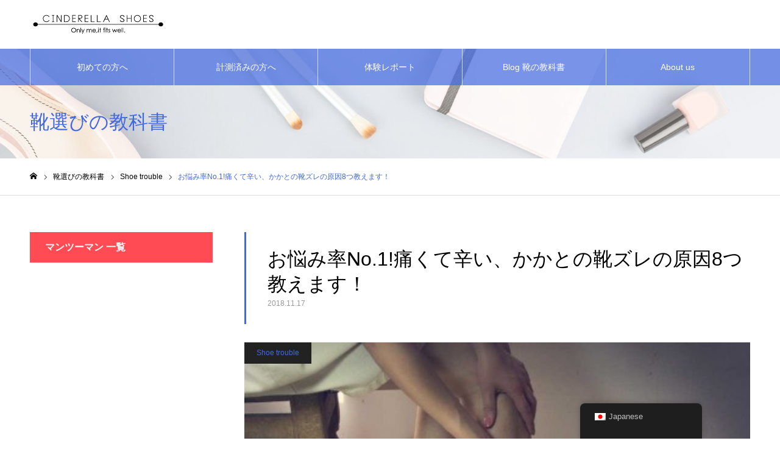

--- FILE ---
content_type: text/html; charset=UTF-8
request_url: https://magazin.cinderella-shoes.jp/2018/11/17/8-causes-for-heel-painful/
body_size: 33218
content:
<!DOCTYPE html>
<html class="pc" lang="ja">
<head prefix="og: https://ogp.me/ns# fb: https://ogp.me/ns/fb#">
<meta charset="UTF-8">
<!--[if IE]><meta http-equiv="X-UA-Compatible" content="IE=edge"><![endif]-->
<meta name="viewport" content="width=device-width">
<meta name="format-detection" content="telephone=no">
<meta name="description" content="こんにちは。シンデレラシューズはぴったりのハイヒールを求める女性のためのフィッティングサロン。本日も、足と靴の情報を書いていこうと思います！最も多いと言ってもいいお悩み、かかとの靴ズレ。">
<link rel="pingback" href="https://magazin.cinderella-shoes.jp/xmlrpc.php">
<title>お悩み率No.1!痛くて辛い、かかとの靴ズレの原因8つ教えます！ | cinderella shoes　シンデレラシューズ</title>
<meta name='robots' content='max-image-preview:large' />
	<style>img:is([sizes="auto" i], [sizes^="auto," i]) { contain-intrinsic-size: 3000px 1500px }</style>
	<meta property="og:type" content="article">
<meta property="og:url" content="https://magazin.cinderella-shoes.jp/2018/11/17/8-causes-for-heel-painful/">
<meta property="og:title" content="お悩み率No.1!痛くて辛い、かかとの靴ズレの原因8つ教えます！ | cinderella shoes　シンデレラシューズ">
<meta property="og:description" content="こんにちは。シンデレラシューズはぴったりのハイヒールを求める女性のためのフィッティングサロン。本日も、足と靴の情報を書いていこうと思います！最も多いと言ってもいいお悩み、かかとの靴ズレ。">
<meta property="og:site_name" content="cinderella shoes　シンデレラシューズ">
<meta property="og:image" content="https://magazin.cinderella-shoes.jp/wp-content/uploads/2018/11/ペライチ１.jpg">
<meta property="og:image:secure_url" content="https://magazin.cinderella-shoes.jp/wp-content/uploads/2018/11/ペライチ１.jpg"> 
<meta property="og:image:width" content="1000"> 
<meta property="og:image:height" content="629">
<meta property="fb:app_id" content="918377831958264">
<meta name="twitter:card" content="summary">
<meta name="twitter:site" content="@cinderella2359">
<meta name="twitter:creator" content="@cinderella2359">
<meta name="twitter:title" content="お悩み率No.1!痛くて辛い、かかとの靴ズレの原因8つ教えます！ | cinderella shoes　シンデレラシューズ">
<meta property="twitter:description" content="こんにちは。シンデレラシューズはぴったりのハイヒールを求める女性のためのフィッティングサロン。本日も、足と靴の情報を書いていこうと思います！最も多いと言ってもいいお悩み、かかとの靴ズレ。">
<meta name="twitter:image:src" content="https://magazin.cinderella-shoes.jp/wp-content/uploads/2018/11/ペライチ１-150x150.jpg">
<link rel='dns-prefetch' href='//webfonts.xserver.jp' />
<link rel='dns-prefetch' href='//secure.gravatar.com' />
<link rel='dns-prefetch' href='//stats.wp.com' />
<link rel='dns-prefetch' href='//v0.wordpress.com' />
<link rel="alternate" type="application/rss+xml" title="cinderella shoes　シンデレラシューズ &raquo; フィード" href="https://magazin.cinderella-shoes.jp/feed/" />
<link rel="alternate" type="application/rss+xml" title="cinderella shoes　シンデレラシューズ &raquo; コメントフィード" href="https://magazin.cinderella-shoes.jp/comments/feed/" />
<link rel="alternate" type="application/rss+xml" title="cinderella shoes　シンデレラシューズ &raquo; お悩み率No.1!痛くて辛い、かかとの靴ズレの原因8つ教えます！ のコメントのフィード" href="https://magazin.cinderella-shoes.jp/2018/11/17/8-causes-for-heel-painful/feed/" />
<link rel='stylesheet' id='jetpack_related-posts-css' href='https://magazin.cinderella-shoes.jp/wp-content/plugins/jetpack/modules/related-posts/related-posts.css?ver=20240116' type='text/css' media='all' />
<link rel='stylesheet' id='style-css' href='https://magazin.cinderella-shoes.jp/wp-content/themes/noel_tcd072/style.css?ver=1.19' type='text/css' media='all' />
<link rel='stylesheet' id='wp-block-library-css' href='https://magazin.cinderella-shoes.jp/wp-includes/css/dist/block-library/style.min.css?ver=6.7.4' type='text/css' media='all' />
<style id='wp-block-library-inline-css' type='text/css'>
/* VK Color Palettes */
</style>
<link rel='stylesheet' id='mediaelement-css' href='https://magazin.cinderella-shoes.jp/wp-includes/js/mediaelement/mediaelementplayer-legacy.min.css?ver=4.2.17' type='text/css' media='all' />
<link rel='stylesheet' id='wp-mediaelement-css' href='https://magazin.cinderella-shoes.jp/wp-includes/js/mediaelement/wp-mediaelement.min.css?ver=6.7.4' type='text/css' media='all' />
<style id='jetpack-sharing-buttons-style-inline-css' type='text/css'>
.jetpack-sharing-buttons__services-list{display:flex;flex-direction:row;flex-wrap:wrap;gap:0;list-style-type:none;margin:5px;padding:0}.jetpack-sharing-buttons__services-list.has-small-icon-size{font-size:12px}.jetpack-sharing-buttons__services-list.has-normal-icon-size{font-size:16px}.jetpack-sharing-buttons__services-list.has-large-icon-size{font-size:24px}.jetpack-sharing-buttons__services-list.has-huge-icon-size{font-size:36px}@media print{.jetpack-sharing-buttons__services-list{display:none!important}}.editor-styles-wrapper .wp-block-jetpack-sharing-buttons{gap:0;padding-inline-start:0}ul.jetpack-sharing-buttons__services-list.has-background{padding:1.25em 2.375em}
</style>
<link rel='stylesheet' id='vk-components-style-css' href='https://magazin.cinderella-shoes.jp/wp-content/plugins/vk-blocks/vendor/vektor-inc/vk-component/src//assets/css/vk-components.css?ver=1.6.5' type='text/css' media='all' />
<style id='classic-theme-styles-inline-css' type='text/css'>
/*! This file is auto-generated */
.wp-block-button__link{color:#fff;background-color:#32373c;border-radius:9999px;box-shadow:none;text-decoration:none;padding:calc(.667em + 2px) calc(1.333em + 2px);font-size:1.125em}.wp-block-file__button{background:#32373c;color:#fff;text-decoration:none}
</style>
<style id='global-styles-inline-css' type='text/css'>
:root{--wp--preset--aspect-ratio--square: 1;--wp--preset--aspect-ratio--4-3: 4/3;--wp--preset--aspect-ratio--3-4: 3/4;--wp--preset--aspect-ratio--3-2: 3/2;--wp--preset--aspect-ratio--2-3: 2/3;--wp--preset--aspect-ratio--16-9: 16/9;--wp--preset--aspect-ratio--9-16: 9/16;--wp--preset--color--black: #000000;--wp--preset--color--cyan-bluish-gray: #abb8c3;--wp--preset--color--white: #ffffff;--wp--preset--color--pale-pink: #f78da7;--wp--preset--color--vivid-red: #cf2e2e;--wp--preset--color--luminous-vivid-orange: #ff6900;--wp--preset--color--luminous-vivid-amber: #fcb900;--wp--preset--color--light-green-cyan: #7bdcb5;--wp--preset--color--vivid-green-cyan: #00d084;--wp--preset--color--pale-cyan-blue: #8ed1fc;--wp--preset--color--vivid-cyan-blue: #0693e3;--wp--preset--color--vivid-purple: #9b51e0;--wp--preset--gradient--vivid-cyan-blue-to-vivid-purple: linear-gradient(135deg,rgba(6,147,227,1) 0%,rgb(155,81,224) 100%);--wp--preset--gradient--light-green-cyan-to-vivid-green-cyan: linear-gradient(135deg,rgb(122,220,180) 0%,rgb(0,208,130) 100%);--wp--preset--gradient--luminous-vivid-amber-to-luminous-vivid-orange: linear-gradient(135deg,rgba(252,185,0,1) 0%,rgba(255,105,0,1) 100%);--wp--preset--gradient--luminous-vivid-orange-to-vivid-red: linear-gradient(135deg,rgba(255,105,0,1) 0%,rgb(207,46,46) 100%);--wp--preset--gradient--very-light-gray-to-cyan-bluish-gray: linear-gradient(135deg,rgb(238,238,238) 0%,rgb(169,184,195) 100%);--wp--preset--gradient--cool-to-warm-spectrum: linear-gradient(135deg,rgb(74,234,220) 0%,rgb(151,120,209) 20%,rgb(207,42,186) 40%,rgb(238,44,130) 60%,rgb(251,105,98) 80%,rgb(254,248,76) 100%);--wp--preset--gradient--blush-light-purple: linear-gradient(135deg,rgb(255,206,236) 0%,rgb(152,150,240) 100%);--wp--preset--gradient--blush-bordeaux: linear-gradient(135deg,rgb(254,205,165) 0%,rgb(254,45,45) 50%,rgb(107,0,62) 100%);--wp--preset--gradient--luminous-dusk: linear-gradient(135deg,rgb(255,203,112) 0%,rgb(199,81,192) 50%,rgb(65,88,208) 100%);--wp--preset--gradient--pale-ocean: linear-gradient(135deg,rgb(255,245,203) 0%,rgb(182,227,212) 50%,rgb(51,167,181) 100%);--wp--preset--gradient--electric-grass: linear-gradient(135deg,rgb(202,248,128) 0%,rgb(113,206,126) 100%);--wp--preset--gradient--midnight: linear-gradient(135deg,rgb(2,3,129) 0%,rgb(40,116,252) 100%);--wp--preset--font-size--small: 13px;--wp--preset--font-size--medium: 20px;--wp--preset--font-size--large: 36px;--wp--preset--font-size--x-large: 42px;--wp--preset--spacing--20: 0.44rem;--wp--preset--spacing--30: 0.67rem;--wp--preset--spacing--40: 1rem;--wp--preset--spacing--50: 1.5rem;--wp--preset--spacing--60: 2.25rem;--wp--preset--spacing--70: 3.38rem;--wp--preset--spacing--80: 5.06rem;--wp--preset--shadow--natural: 6px 6px 9px rgba(0, 0, 0, 0.2);--wp--preset--shadow--deep: 12px 12px 50px rgba(0, 0, 0, 0.4);--wp--preset--shadow--sharp: 6px 6px 0px rgba(0, 0, 0, 0.2);--wp--preset--shadow--outlined: 6px 6px 0px -3px rgba(255, 255, 255, 1), 6px 6px rgba(0, 0, 0, 1);--wp--preset--shadow--crisp: 6px 6px 0px rgba(0, 0, 0, 1);}:where(.is-layout-flex){gap: 0.5em;}:where(.is-layout-grid){gap: 0.5em;}body .is-layout-flex{display: flex;}.is-layout-flex{flex-wrap: wrap;align-items: center;}.is-layout-flex > :is(*, div){margin: 0;}body .is-layout-grid{display: grid;}.is-layout-grid > :is(*, div){margin: 0;}:where(.wp-block-columns.is-layout-flex){gap: 2em;}:where(.wp-block-columns.is-layout-grid){gap: 2em;}:where(.wp-block-post-template.is-layout-flex){gap: 1.25em;}:where(.wp-block-post-template.is-layout-grid){gap: 1.25em;}.has-black-color{color: var(--wp--preset--color--black) !important;}.has-cyan-bluish-gray-color{color: var(--wp--preset--color--cyan-bluish-gray) !important;}.has-white-color{color: var(--wp--preset--color--white) !important;}.has-pale-pink-color{color: var(--wp--preset--color--pale-pink) !important;}.has-vivid-red-color{color: var(--wp--preset--color--vivid-red) !important;}.has-luminous-vivid-orange-color{color: var(--wp--preset--color--luminous-vivid-orange) !important;}.has-luminous-vivid-amber-color{color: var(--wp--preset--color--luminous-vivid-amber) !important;}.has-light-green-cyan-color{color: var(--wp--preset--color--light-green-cyan) !important;}.has-vivid-green-cyan-color{color: var(--wp--preset--color--vivid-green-cyan) !important;}.has-pale-cyan-blue-color{color: var(--wp--preset--color--pale-cyan-blue) !important;}.has-vivid-cyan-blue-color{color: var(--wp--preset--color--vivid-cyan-blue) !important;}.has-vivid-purple-color{color: var(--wp--preset--color--vivid-purple) !important;}.has-black-background-color{background-color: var(--wp--preset--color--black) !important;}.has-cyan-bluish-gray-background-color{background-color: var(--wp--preset--color--cyan-bluish-gray) !important;}.has-white-background-color{background-color: var(--wp--preset--color--white) !important;}.has-pale-pink-background-color{background-color: var(--wp--preset--color--pale-pink) !important;}.has-vivid-red-background-color{background-color: var(--wp--preset--color--vivid-red) !important;}.has-luminous-vivid-orange-background-color{background-color: var(--wp--preset--color--luminous-vivid-orange) !important;}.has-luminous-vivid-amber-background-color{background-color: var(--wp--preset--color--luminous-vivid-amber) !important;}.has-light-green-cyan-background-color{background-color: var(--wp--preset--color--light-green-cyan) !important;}.has-vivid-green-cyan-background-color{background-color: var(--wp--preset--color--vivid-green-cyan) !important;}.has-pale-cyan-blue-background-color{background-color: var(--wp--preset--color--pale-cyan-blue) !important;}.has-vivid-cyan-blue-background-color{background-color: var(--wp--preset--color--vivid-cyan-blue) !important;}.has-vivid-purple-background-color{background-color: var(--wp--preset--color--vivid-purple) !important;}.has-black-border-color{border-color: var(--wp--preset--color--black) !important;}.has-cyan-bluish-gray-border-color{border-color: var(--wp--preset--color--cyan-bluish-gray) !important;}.has-white-border-color{border-color: var(--wp--preset--color--white) !important;}.has-pale-pink-border-color{border-color: var(--wp--preset--color--pale-pink) !important;}.has-vivid-red-border-color{border-color: var(--wp--preset--color--vivid-red) !important;}.has-luminous-vivid-orange-border-color{border-color: var(--wp--preset--color--luminous-vivid-orange) !important;}.has-luminous-vivid-amber-border-color{border-color: var(--wp--preset--color--luminous-vivid-amber) !important;}.has-light-green-cyan-border-color{border-color: var(--wp--preset--color--light-green-cyan) !important;}.has-vivid-green-cyan-border-color{border-color: var(--wp--preset--color--vivid-green-cyan) !important;}.has-pale-cyan-blue-border-color{border-color: var(--wp--preset--color--pale-cyan-blue) !important;}.has-vivid-cyan-blue-border-color{border-color: var(--wp--preset--color--vivid-cyan-blue) !important;}.has-vivid-purple-border-color{border-color: var(--wp--preset--color--vivid-purple) !important;}.has-vivid-cyan-blue-to-vivid-purple-gradient-background{background: var(--wp--preset--gradient--vivid-cyan-blue-to-vivid-purple) !important;}.has-light-green-cyan-to-vivid-green-cyan-gradient-background{background: var(--wp--preset--gradient--light-green-cyan-to-vivid-green-cyan) !important;}.has-luminous-vivid-amber-to-luminous-vivid-orange-gradient-background{background: var(--wp--preset--gradient--luminous-vivid-amber-to-luminous-vivid-orange) !important;}.has-luminous-vivid-orange-to-vivid-red-gradient-background{background: var(--wp--preset--gradient--luminous-vivid-orange-to-vivid-red) !important;}.has-very-light-gray-to-cyan-bluish-gray-gradient-background{background: var(--wp--preset--gradient--very-light-gray-to-cyan-bluish-gray) !important;}.has-cool-to-warm-spectrum-gradient-background{background: var(--wp--preset--gradient--cool-to-warm-spectrum) !important;}.has-blush-light-purple-gradient-background{background: var(--wp--preset--gradient--blush-light-purple) !important;}.has-blush-bordeaux-gradient-background{background: var(--wp--preset--gradient--blush-bordeaux) !important;}.has-luminous-dusk-gradient-background{background: var(--wp--preset--gradient--luminous-dusk) !important;}.has-pale-ocean-gradient-background{background: var(--wp--preset--gradient--pale-ocean) !important;}.has-electric-grass-gradient-background{background: var(--wp--preset--gradient--electric-grass) !important;}.has-midnight-gradient-background{background: var(--wp--preset--gradient--midnight) !important;}.has-small-font-size{font-size: var(--wp--preset--font-size--small) !important;}.has-medium-font-size{font-size: var(--wp--preset--font-size--medium) !important;}.has-large-font-size{font-size: var(--wp--preset--font-size--large) !important;}.has-x-large-font-size{font-size: var(--wp--preset--font-size--x-large) !important;}
:where(.wp-block-post-template.is-layout-flex){gap: 1.25em;}:where(.wp-block-post-template.is-layout-grid){gap: 1.25em;}
:where(.wp-block-columns.is-layout-flex){gap: 2em;}:where(.wp-block-columns.is-layout-grid){gap: 2em;}
:root :where(.wp-block-pullquote){font-size: 1.5em;line-height: 1.6;}
</style>
<link rel='stylesheet' id='contact-form-7-css' href='https://magazin.cinderella-shoes.jp/wp-content/plugins/contact-form-7/includes/css/styles.css?ver=6.1.4' type='text/css' media='all' />
<link rel='stylesheet' id='flexible-table-block-css' href='https://magazin.cinderella-shoes.jp/wp-content/plugins/flexible-table-block/build/style-index.css?ver=1744441738' type='text/css' media='all' />
<style id='flexible-table-block-inline-css' type='text/css'>
.wp-block-flexible-table-block-table.wp-block-flexible-table-block-table>table{width:100%;max-width:100%;border-collapse:collapse;}.wp-block-flexible-table-block-table.wp-block-flexible-table-block-table.is-style-stripes tbody tr:nth-child(odd) th{background-color:#f0f0f1;}.wp-block-flexible-table-block-table.wp-block-flexible-table-block-table.is-style-stripes tbody tr:nth-child(odd) td{background-color:#f0f0f1;}.wp-block-flexible-table-block-table.wp-block-flexible-table-block-table.is-style-stripes tbody tr:nth-child(even) th{background-color:#ffffff;}.wp-block-flexible-table-block-table.wp-block-flexible-table-block-table.is-style-stripes tbody tr:nth-child(even) td{background-color:#ffffff;}.wp-block-flexible-table-block-table.wp-block-flexible-table-block-table>table tr th,.wp-block-flexible-table-block-table.wp-block-flexible-table-block-table>table tr td{padding:0.5em;border-width:1px;border-style:solid;border-color:#000000;text-align:left;vertical-align:middle;}.wp-block-flexible-table-block-table.wp-block-flexible-table-block-table>table tr th{background-color:#f0f0f1;}.wp-block-flexible-table-block-table.wp-block-flexible-table-block-table>table tr td{background-color:#ffffff;}@media screen and (min-width:769px){.wp-block-flexible-table-block-table.is-scroll-on-pc{overflow-x:scroll;}.wp-block-flexible-table-block-table.is-scroll-on-pc table{max-width:none;align-self:self-start;}}@media screen and (max-width:768px){.wp-block-flexible-table-block-table.is-scroll-on-mobile{overflow-x:scroll;}.wp-block-flexible-table-block-table.is-scroll-on-mobile table{max-width:none;align-self:self-start;}.wp-block-flexible-table-block-table table.is-stacked-on-mobile th,.wp-block-flexible-table-block-table table.is-stacked-on-mobile td{width:100%!important;display:block;}}
</style>
<link rel='stylesheet' id='toc-screen-css' href='https://magazin.cinderella-shoes.jp/wp-content/plugins/table-of-contents-plus/screen.min.css?ver=2411.1' type='text/css' media='all' />
<link rel='stylesheet' id='trp-floater-language-switcher-style-css' href='https://magazin.cinderella-shoes.jp/wp-content/plugins/translatepress-multilingual/assets/css/trp-floater-language-switcher.css?ver=3.0.6' type='text/css' media='all' />
<link rel='stylesheet' id='trp-language-switcher-style-css' href='https://magazin.cinderella-shoes.jp/wp-content/plugins/translatepress-multilingual/assets/css/trp-language-switcher.css?ver=3.0.6' type='text/css' media='all' />
<link rel='stylesheet' id='vk-swiper-style-css' href='https://magazin.cinderella-shoes.jp/wp-content/plugins/vk-blocks/vendor/vektor-inc/vk-swiper/src/assets/css/swiper-bundle.min.css?ver=11.0.2' type='text/css' media='all' />
<link rel='stylesheet' id='vkblocks-bootstrap-css' href='https://magazin.cinderella-shoes.jp/wp-content/plugins/vk-blocks/build/bootstrap_vk_using.css?ver=4.3.1' type='text/css' media='all' />
<link rel='stylesheet' id='vk-blocks-build-css-css' href='https://magazin.cinderella-shoes.jp/wp-content/plugins/vk-blocks/build/block-build.css?ver=1.115.2.1' type='text/css' media='all' />
<style id='vk-blocks-build-css-inline-css' type='text/css'>
:root { --vk-size-text: 16px; /* --vk-color-primary is deprecated. */ --vk-color-primary:#337ab7; }

	:root {
		--vk_image-mask-circle: url(https://magazin.cinderella-shoes.jp/wp-content/plugins/vk-blocks/inc/vk-blocks/images/circle.svg);
		--vk_image-mask-wave01: url(https://magazin.cinderella-shoes.jp/wp-content/plugins/vk-blocks/inc/vk-blocks/images/wave01.svg);
		--vk_image-mask-wave02: url(https://magazin.cinderella-shoes.jp/wp-content/plugins/vk-blocks/inc/vk-blocks/images/wave02.svg);
		--vk_image-mask-wave03: url(https://magazin.cinderella-shoes.jp/wp-content/plugins/vk-blocks/inc/vk-blocks/images/wave03.svg);
		--vk_image-mask-wave04: url(https://magazin.cinderella-shoes.jp/wp-content/plugins/vk-blocks/inc/vk-blocks/images/wave04.svg);
	}
	

	:root {

		--vk-balloon-border-width:1px;

		--vk-balloon-speech-offset:-12px;
	}
	

	:root {
		--vk_flow-arrow: url(https://magazin.cinderella-shoes.jp/wp-content/plugins/vk-blocks/inc/vk-blocks/images/arrow_bottom.svg);
	}
	
</style>
<link rel='stylesheet' id='vk-font-awesome-css' href='https://magazin.cinderella-shoes.jp/wp-content/plugins/vk-blocks/vendor/vektor-inc/font-awesome-versions/src/font-awesome/css/all.min.css?ver=7.1.0' type='text/css' media='all' />
<style id='jetpack_facebook_likebox-inline-css' type='text/css'>
.widget_facebook_likebox {
	overflow: hidden;
}

</style>
<link rel='stylesheet' id='sharedaddy-css' href='https://magazin.cinderella-shoes.jp/wp-content/plugins/jetpack/modules/sharedaddy/sharing.css?ver=15.4' type='text/css' media='all' />
<link rel='stylesheet' id='social-logos-css' href='https://magazin.cinderella-shoes.jp/wp-content/plugins/jetpack/_inc/social-logos/social-logos.min.css?ver=15.4' type='text/css' media='all' />
<script type="text/javascript" id="jetpack_related-posts-js-extra">
/* <![CDATA[ */
var related_posts_js_options = {"post_heading":"h4"};
/* ]]> */
</script>
<script type="text/javascript" src="https://magazin.cinderella-shoes.jp/wp-content/plugins/jetpack/_inc/build/related-posts/related-posts.min.js?ver=20240116" id="jetpack_related-posts-js"></script>
<script type="text/javascript" src="https://magazin.cinderella-shoes.jp/wp-includes/js/jquery/jquery.min.js?ver=3.7.1" id="jquery-core-js"></script>
<script type="text/javascript" src="https://magazin.cinderella-shoes.jp/wp-includes/js/jquery/jquery-migrate.min.js?ver=3.4.1" id="jquery-migrate-js"></script>
<script type="text/javascript" src="//webfonts.xserver.jp/js/xserverv3.js?fadein=0&amp;ver=2.0.9" id="typesquare_std-js"></script>
<script type="text/javascript" id="wp-goal-tracker-ga-js-extra">
/* <![CDATA[ */
var wpGoalTrackerGaEvents = {"pending":{"view_item":[],"begin_checkout":[],"add_to_cart":[],"view_cart":[],"purchase":[]}};
var wpGoalTrackerGa = {"version":"1.1.6","is_front_page":"","trackLinks":{"enabled":false,"type":"all"},"trackEmailLinks":"","pageSpeedTracking":"","click":[],"visibility":[],"pageTitle":"\u304a\u60a9\u307f\u7387No.1!\u75db\u304f\u3066\u8f9b\u3044\u3001\u304b\u304b\u3068\u306e\u9774\u30ba\u30ec\u306e\u539f\u56e08\u3064\u6559\u3048\u307e\u3059\uff01"};
/* ]]> */
</script>
<script type="text/javascript" src="https://magazin.cinderella-shoes.jp/wp-content/plugins/goal-tracker-ga/public/js/wp-goal-tracker-ga-public.js?ver=1.1.6" id="wp-goal-tracker-ga-js"></script>
<link rel="https://api.w.org/" href="https://magazin.cinderella-shoes.jp/wp-json/" /><link rel="alternate" title="JSON" type="application/json" href="https://magazin.cinderella-shoes.jp/wp-json/wp/v2/posts/2774" /><link rel="canonical" href="https://magazin.cinderella-shoes.jp/2018/11/17/8-causes-for-heel-painful/" />
<link rel='shortlink' href='https://wp.me/p8i6s3-IK' />
<link rel="alternate" title="oEmbed (JSON)" type="application/json+oembed" href="https://magazin.cinderella-shoes.jp/wp-json/oembed/1.0/embed?url=https%3A%2F%2Fmagazin.cinderella-shoes.jp%2F2018%2F11%2F17%2F8-causes-for-heel-painful%2F" />
<link rel="alternate" title="oEmbed (XML)" type="text/xml+oembed" href="https://magazin.cinderella-shoes.jp/wp-json/oembed/1.0/embed?url=https%3A%2F%2Fmagazin.cinderella-shoes.jp%2F2018%2F11%2F17%2F8-causes-for-heel-painful%2F&#038;format=xml" />
<!-- Global site tag (gtag.js) - Google Analytics -->
		<script async src="https://www.googletagmanager.com/gtag/js?id=G-BRX7CQ7DX5"></script>
		<script>
			window.dataLayer = window.dataLayer || [];
			function gtag(){dataLayer.push(arguments);}
			gtag("js", new Date());

			gtag("config", "G-BRX7CQ7DX5");
		</script>		<script type="text/javascript">
				(function(c,l,a,r,i,t,y){
					c[a]=c[a]||function(){(c[a].q=c[a].q||[]).push(arguments)};t=l.createElement(r);t.async=1;
					t.src="https://www.clarity.ms/tag/"+i+"?ref=wordpress";y=l.getElementsByTagName(r)[0];y.parentNode.insertBefore(t,y);
				})(window, document, "clarity", "script", "sgot7z0ihv");
		</script>
		<link rel="alternate" hreflang="ja" href="https://magazin.cinderella-shoes.jp/2018/11/17/8-causes-for-heel-painful/"/>
	<style>img#wpstats{display:none}</style>
		
<link rel="stylesheet" href="https://magazin.cinderella-shoes.jp/wp-content/themes/noel_tcd072/css/design-plus.css?ver=1.19">
<link rel="stylesheet" href="https://magazin.cinderella-shoes.jp/wp-content/themes/noel_tcd072/css/sns-botton.css?ver=1.19">
<link rel="stylesheet" media="screen and (max-width:1250px)" href="https://magazin.cinderella-shoes.jp/wp-content/themes/noel_tcd072/css/responsive.css?ver=1.19">
<link rel="stylesheet" media="screen and (max-width:1250px)" href="https://magazin.cinderella-shoes.jp/wp-content/themes/noel_tcd072/css/footer-bar.css?ver=1.19">

<script src="https://magazin.cinderella-shoes.jp/wp-content/themes/noel_tcd072/js/jquery.easing.1.4.js?ver=1.19"></script>
<script src="https://magazin.cinderella-shoes.jp/wp-content/themes/noel_tcd072/js/jscript.js?ver=1.19"></script>
<script src="https://magazin.cinderella-shoes.jp/wp-content/themes/noel_tcd072/js/comment.js?ver=1.19"></script>


<link rel="stylesheet" href="https://magazin.cinderella-shoes.jp/wp-content/themes/noel_tcd072/js/perfect-scrollbar.css?ver=1.19">
<script src="https://magazin.cinderella-shoes.jp/wp-content/themes/noel_tcd072/js/perfect-scrollbar.min.js?ver=1.19"></script>

<script src="https://magazin.cinderella-shoes.jp/wp-content/themes/noel_tcd072/js/tcd_cookie.js?ver=1.19"></script>

<script src="https://magazin.cinderella-shoes.jp/wp-content/themes/noel_tcd072/js/header_fix.js?ver=1.19"></script>
<script src="https://magazin.cinderella-shoes.jp/wp-content/themes/noel_tcd072/js/header_fix_mobile.js?ver=1.19"></script>

<style type="text/css">

body, input, textarea { font-family: "Hiragino Sans", "ヒラギノ角ゴ ProN", "Hiragino Kaku Gothic ProN", "游ゴシック", YuGothic, "メイリオ", Meiryo, sans-serif; }

.rich_font, .p-vertical { font-family: "Hiragino Sans", "ヒラギノ角ゴ ProN", "Hiragino Kaku Gothic ProN", "游ゴシック", YuGothic, "メイリオ", Meiryo, sans-serif; font-weight:500; }

.rich_font_type1 { font-family: Arial, "Hiragino Kaku Gothic ProN", "ヒラギノ角ゴ ProN W3", "メイリオ", Meiryo, sans-serif; }
.rich_font_type2 { font-family: "Hiragino Sans", "ヒラギノ角ゴ ProN", "Hiragino Kaku Gothic ProN", "游ゴシック", YuGothic, "メイリオ", Meiryo, sans-serif; font-weight:500; }
.rich_font_type3 { font-family: "Times New Roman" , "游明朝" , "Yu Mincho" , "游明朝体" , "YuMincho" , "ヒラギノ明朝 Pro W3" , "Hiragino Mincho Pro" , "HiraMinProN-W3" , "HGS明朝E" , "ＭＳ Ｐ明朝" , "MS PMincho" , serif; font-weight:500; }

.post_content, #next_prev_post { font-family: "Hiragino Sans", "ヒラギノ角ゴ ProN", "Hiragino Kaku Gothic ProN", "游ゴシック", YuGothic, "メイリオ", Meiryo, sans-serif; }

.home #header_top { background:rgba(255,255,255,0.9); }
#header_top { background:rgba(255,255,255,1); }
#header_logo a { color:#000000; }
.pc #global_menu { background:rgba(65,105,225,0.7); }
.pc #global_menu > ul { border-left:1px solid rgba(255,255,255,0.7); }
.pc #global_menu > ul > li { border-right:1px solid rgba(255,255,255,0.7); }
.pc #global_menu > ul > li > a, .pc #global_menu ul ul li.menu-item-has-children > a:before { color:#ffffff; }
.pc #global_menu > ul > li > a:after { background:#7500fc; }
.pc #global_menu ul ul a { color:#ffffff; background:#7500fc; }
.pc #global_menu ul ul a:hover { background:#4200a5; }
.pc .header_fix #global_menu { background:rgba(65,105,225,0.5); }
.pc .header_fix #global_menu > ul { border-left:1px solid rgba(255,255,255,0.5); }
.pc .header_fix #global_menu > ul > li { border-right:1px solid rgba(255,255,255,0.5); }
.mobile #mobile_menu { background:#4169e1; }
.mobile #global_menu a { color:#ffffff !important; background:#4169e1; border-bottom:1px solid #ffffff; }
.mobile #global_menu li li a { background:#7500fc; }
.mobile #global_menu a:hover, #mobile_menu .close_button:hover, #mobile_menu #global_menu .child_menu_button:hover { color:#fcfcfc !important; background:#4200a5; }
.megamenu_clinic_list1 { border-color:#dddddd; background:#ffffff; }
.megamenu_clinic_list1 a { background:#ffffff; }
.megamenu_clinic_list1 ol, .megamenu_clinic_list1 li { border-color:#dddddd; }
.megamenu_clinic_list1 .title { color:#4169e1; }
.megamenu_clinic_list2 { border-color:#dddddd; background:#ffffff; }
.megamenu_clinic_list2 a { background:#ffffff; }
.megamenu_clinic_list2_inner, .megamenu_clinic_list2 ol, .megamenu_clinic_list2 li { border-color:#dddddd; }
.megamenu_clinic_list2 .headline, .megamenu_clinic_list2 .title { color:#4169e1; }
.megamenu_clinic_list2 .link_button a { color:#FFFFFF; background:#222222; }
.megamenu_clinic_list2 .link_button a:hover { color:#FFFFFF; background:#f45963; }
.megamenu_campaign_list { background:#f4f4f5; }
.megamenu_campaign_list .post_list_area, .megamenu_campaign_list .menu_area a:hover, .megamenu_campaign_list .menu_area li.active a { background:#ffffff; }
.megamenu_campaign_list .menu_area a { background:#4169e1; }
.megamenu_campaign_list .menu_area a:hover, .megamenu_campaign_list .menu_area li.active a { color:#4169e1; }
.pc .header_fix #header_top { background:rgba(255,255,255,0.8); }
.header_fix #header_logo a { color:#000000 !important; }
#footer_info_content1 .button a { color:#FFFFFF; background:#4169e1; }
#footer_info_content1 .button a:hover { color:#FFFFFF; background:#000000; }
#footer_info_content2 .button a { color:#FFFFFF; background:#4169e1; }
#footer_info_content2 .button a:hover { color:#FFFFFF; background:#000000; }
#footer_banner .title { color:#4169e1; font-size:20px; }
#footer_menu_area, #footer_menu_area a, #footer_menu .footer_headline a:before { color:#000000; }
#footer_menu_area .footer_headline a { color:#2845ff; }
#footer_menu_area a:hover, #footer_menu .footer_headline a:hover:before { color:#00a9f7; }
#footer_bottom, #footer_bottom a { color:#FFFFFF; }
@media screen and (max-width:950px) {
  #footer_banner .title { font-size:16px; }
}
body.single #main_col { font-size:16px; }
#page_header_catch .catch { font-size:42px; color:#4169e1; }
#page_header_catch .desc { font-size:16px; color:#000000; }
#page_header_catch .title { font-size:32px; color:#4169e1; }
#blog_list .title_area .title { font-size:20px; color:#4169e1; }
#blog_list a:hover .title_area .title { color:#cccccc; }
#blog_list .category a, #single_category a { color:#4169e1; background:#222222; }
#blog_list .category a:hover, #single_category a:hover { color:#FFFFFF; background:#777777; }
#post_title_area .title { font-size:32px; }
#related_post .headline { font-size:20px; color:#4169e1; }
@media screen and (max-width:950px) {
  body.single #main_col { font-size:13px; }
  #page_header_catch .catch { font-size:22px; }
  #page_header_catch .desc { font-size:14px; }
  #page_header_catch .title { font-size:20px; }
  #blog_list .title_area .title { font-size:16px; }
  #post_title_area .title { font-size:20px; }
  #related_post .headline { font-size:16px; }
}

.author_profile a.avatar img, .animate_image img, .animate_background .image {
  width:100%; height:auto;
  -webkit-transition: transform  0.75s ease;
  transition: transform  0.75s ease;
}
.author_profile a.avatar:hover img, .animate_image:hover img, .animate_background:hover .image, #index_staff_slider a:hover img {
  -webkit-transform: scale(1.2);
  transform: scale(1.2);
}




a { color:#000; }

#bread_crumb li.last span, #comment_headline, .tcd_category_list a:hover, .tcd_category_list .child_menu_button:hover, .side_headline, #faq_category li a:hover, #faq_category li.active a, #archive_service .bottom_area .sub_category li a:hover,
  #side_service_category_list a:hover, #side_service_category_list li.active > a, #side_faq_category_list a:hover, #side_faq_category_list li.active a, #side_staff_list a:hover, #side_staff_list li.active a, .cf_data_list li a:hover,
    #side_campaign_category_list a:hover, #side_campaign_category_list li.active a, #side_clinic_list a:hover, #side_clinic_list li.active a
{ color: #4169e1; }

#page_header .tab, #return_top a, #comment_tab li a:hover, #comment_tab li.active a, #comment_header #comment_closed p, #submit_comment:hover, #cancel_comment_reply a:hover, #p_readmore .button:hover,
  #wp-calendar td a:hover, #post_pagination p, #post_pagination a:hover, .page_navi span.current, .page_navi a:hover, .c-pw__btn:hover
{ background-color: #4169e1; }

#guest_info input:focus, #comment_textarea textarea:focus, .c-pw__box-input:focus
{ border-color: #4169e1; }

#comment_tab li.active a:after, #comment_header #comment_closed p:after
{ border-color:#4169e1 transparent transparent transparent; }


#header_logo a:hover, #footer a:hover, .cardlink_title a:hover, #menu_button:hover:before, #header_logo a:hover, #related_post .item a:hover, .comment a:hover, .comment_form_wrapper a:hover, #next_prev_post a:hover,
  #bread_crumb a:hover, #bread_crumb li.home a:hover:after, .author_profile a:hover, .author_profile .author_link li a:hover:before, #post_meta_bottom a:hover, #next_prev_post a:hover:before,
    #recent_news a.link:hover, #recent_news .link:hover:after, #recent_news li a:hover .title, #searchform .submit_button:hover:before, .styled_post_list1 a:hover .title_area, .styled_post_list1 a:hover .date, .p-dropdown__title:hover:after, .p-dropdown__list li a:hover
{ color: #00b2ff; }
.post_content a, .custom-html-widget a { color: #0000ff; }
.post_content a:hover, .custom-html-widget a:hover { color:#888888; }
#return_top a:hover { background-color: #7b68ee; }
.frost_bg:before { background:rgba(255,255,255,0.6); }
.blur_image img { filter:blur(10px); }
.campaign_cat_id281 { background:#000000; }
.campaign_cat_id281:hover { background:#444444; }
#site_wrap { display:none; }
#site_loader_overlay {
  background:#ffffff;
  opacity: 1;
  position: fixed;
  top: 0px;
  left: 0px;
  width: 100%;
  height: 100%;
  width: 100vw;
  height: 100vh;
  z-index: 99999;
}
#site_loader_animation {
  width: 48px;
  height: 48px;
  font-size: 10px;
  text-indent: -9999em;
  position: fixed;
  top: 0;
  left: 0;
	right: 0;
	bottom: 0;
	margin: auto;
  border: 3px solid rgba(65,105,225,0.2);
  border-top-color: #4169e1;
  border-radius: 50%;
  -webkit-animation: loading-circle 1.1s infinite linear;
  animation: loading-circle 1.1s infinite linear;
}
@-webkit-keyframes loading-circle {
  0% { -webkit-transform: rotate(0deg); transform: rotate(0deg); }
  100% { -webkit-transform: rotate(360deg); transform: rotate(360deg); }
}
@media only screen and (max-width: 767px) {
	#site_loader_animation { width: 30px; height: 30px; }
}
@keyframes loading-circle {
  0% { -webkit-transform: rotate(0deg); transform: rotate(0deg); }
  100% { -webkit-transform: rotate(360deg); transform: rotate(360deg); }
}



</style>

<meta name="generator" content="Elementor 3.34.1; features: additional_custom_breakpoints; settings: css_print_method-external, google_font-enabled, font_display-auto">
			<style>
				.e-con.e-parent:nth-of-type(n+4):not(.e-lazyloaded):not(.e-no-lazyload),
				.e-con.e-parent:nth-of-type(n+4):not(.e-lazyloaded):not(.e-no-lazyload) * {
					background-image: none !important;
				}
				@media screen and (max-height: 1024px) {
					.e-con.e-parent:nth-of-type(n+3):not(.e-lazyloaded):not(.e-no-lazyload),
					.e-con.e-parent:nth-of-type(n+3):not(.e-lazyloaded):not(.e-no-lazyload) * {
						background-image: none !important;
					}
				}
				@media screen and (max-height: 640px) {
					.e-con.e-parent:nth-of-type(n+2):not(.e-lazyloaded):not(.e-no-lazyload),
					.e-con.e-parent:nth-of-type(n+2):not(.e-lazyloaded):not(.e-no-lazyload) * {
						background-image: none !important;
					}
				}
			</style>
			
<!-- Jetpack Open Graph Tags -->
<meta property="og:type" content="article" />
<meta property="og:title" content="お悩み率No.1!痛くて辛い、かかとの靴ズレの原因8つ教えます！" />
<meta property="og:url" content="https://magazin.cinderella-shoes.jp/2018/11/17/8-causes-for-heel-painful/" />
<meta property="og:description" content="こんにちは。 シンデレラシューズはぴったりのハイヒールを求める女性のためのフィッティングサロン。 本日も、足と&hellip;" />
<meta property="article:published_time" content="2018-11-17T14:31:39+00:00" />
<meta property="article:modified_time" content="2020-10-13T10:06:05+00:00" />
<meta property="og:site_name" content="cinderella shoes　シンデレラシューズ" />
<meta property="og:image" content="https://magazin.cinderella-shoes.jp/wp-content/uploads/2018/11/ペライチ１.jpg" />
<meta property="og:image:width" content="1000" />
<meta property="og:image:height" content="629" />
<meta property="og:image:alt" content="" />
<meta property="og:locale" content="ja_JP" />
<meta name="twitter:text:title" content="お悩み率No.1!痛くて辛い、かかとの靴ズレの原因8つ教えます！" />
<meta name="twitter:image" content="https://magazin.cinderella-shoes.jp/wp-content/uploads/2018/11/ペライチ１.jpg?w=640" />
<meta name="twitter:card" content="summary_large_image" />

<!-- End Jetpack Open Graph Tags -->
		<style type="text/css" id="wp-custom-css">
			.page-id-9609 .footer{
   display: none;
}
.page-id-9609 .header{
   display: none;
}

		</style>
		</head>
<body id="body" class="post-template-default single single-post postid-2774 single-format-standard wp-embed-responsive translatepress-ja fa_v7_css vk-blocks use_mobile_header_fix elementor-default elementor-kit-4295">


<div id="container">

 <header id="header">

  <div id="header_top">
   <div id="header_top_inner">
    <div id="header_logo">
     
<div class="logo">
 <a href="https://magazin.cinderella-shoes.jp/" title="cinderella shoes　シンデレラシューズ">
    <img class="pc_logo_image" src="https://magazin.cinderella-shoes.jp/wp-content/uploads/2020/09/アートボード-3ロゴ.png?1769005462" alt="cinderella shoes　シンデレラシューズ" title="cinderella shoes　シンデレラシューズ" width="224" height="42" />
      <img class="mobile_logo_image" src="https://magazin.cinderella-shoes.jp/wp-content/uploads/2020/09/アートボード-3ロゴ.png?1769005462" alt="cinderella shoes　シンデレラシューズ" title="cinderella shoes　シンデレラシューズ" width="224" height="42" />
   </a>
</div>

    </div>
        <a href="#" id="menu_button"><span>メニュー</span></a>
           </div><!-- END #header_top_inner -->
  </div><!-- END #header_top -->

    <nav id="global_menu">
   <ul id="menu-%e3%82%b0%e3%83%ad%e3%83%bc%e3%83%90%e3%83%ab%e3%83%a1%e3%83%8b%e3%83%a5%e3%83%bc" class="menu"><li id="menu-item-9928" class="menu-item menu-item-type-custom menu-item-object-custom menu-item-has-children menu-item-9928"><a>初めての方へ</a>
<ul class="sub-menu">
	<li id="menu-item-10179" class="menu-item menu-item-type-post_type menu-item-object-campaign menu-item-10179"><a href="https://magazin.cinderella-shoes.jp/beginners_menu_list/home-workshop-2/">靴の痛みからの解放！楽しく足を学ぶ「ホームワークショップ」（足の計測）</a></li>
	<li id="menu-item-10229" class="menu-item menu-item-type-post_type menu-item-object-campaign menu-item-10229"><a href="https://magazin.cinderella-shoes.jp/beginners_menu_list/%e8%a8%88%e6%b8%ac%e5%89%8d%e3%81%ae%e5%ae%89%e5%bf%83%e7%9b%b8%e8%ab%87%e4%bc%9a-25%e5%88%86%e3%81%ae%e3%82%aa%e3%83%b3%e3%83%a9%e3%82%a4%e3%83%b3%e7%9b%b8%e8%ab%87/">計測前の安心相談会 -25分のオンライン相談-</a></li>
</ul>
</li>
<li id="menu-item-8690" class="menu-item menu-item-type-custom menu-item-object-custom menu-item-has-children menu-item-8690"><a>計測済みの方へ</a>
<ul class="sub-menu">
	<li id="menu-item-10151" class="menu-item menu-item-type-post_type menu-item-object-campaign menu-item-10151"><a href="https://magazin.cinderella-shoes.jp/beginners_menu_list/cinderella-shoes-lab202504start/">靴から始まる身体のキレイ。 女性の為の「足と靴」の オンラインスクール CS Lab.</a></li>
</ul>
</li>
<li id="menu-item-59" class="menu-item menu-item-type-taxonomy menu-item-object-category menu-item-has-children menu-item-59"><a href="https://magazin.cinderella-shoes.jp/category/service/real-fitting-report/">体験レポート</a>
<ul class="sub-menu">
	<li id="menu-item-6973" class="menu-item menu-item-type-taxonomy menu-item-object-category menu-item-6973"><a href="https://magazin.cinderella-shoes.jp/category/service/real-fitting-report/foot-measurement-repo/">レポート/足の計測</a></li>
	<li id="menu-item-6975" class="menu-item menu-item-type-taxonomy menu-item-object-category menu-item-6975"><a href="https://magazin.cinderella-shoes.jp/category/service/real-fitting-report/shopping-accompaniment-report/">レポート/買物同行</a></li>
	<li id="menu-item-6972" class="menu-item menu-item-type-taxonomy menu-item-object-category menu-item-6972"><a href="https://magazin.cinderella-shoes.jp/category/service/real-fitting-report/shoe-adjustment-report/">レポート/靴の調整</a></li>
	<li id="menu-item-7893" class="menu-item menu-item-type-taxonomy menu-item-object-category menu-item-7893"><a href="https://magazin.cinderella-shoes.jp/category/service/real-fitting-report/member-report/">レポート/スクール・会員</a></li>
</ul>
</li>
<li id="menu-item-187" class="menu-item menu-item-type-taxonomy menu-item-object-category current-post-ancestor current-menu-parent current-post-parent menu-item-has-children menu-item-187"><a href="https://magazin.cinderella-shoes.jp/category/column/">Blog 靴の教科書</a>
<ul class="sub-menu">
	<li id="menu-item-1746" class="menu-item menu-item-type-taxonomy menu-item-object-category current-post-ancestor current-menu-parent current-post-parent menu-item-1746"><a href="https://magazin.cinderella-shoes.jp/category/column/most-important/">最重要記事</a></li>
	<li id="menu-item-62" class="menu-item menu-item-type-taxonomy menu-item-object-category current-post-ancestor current-menu-parent current-post-parent menu-item-62"><a href="https://magazin.cinderella-shoes.jp/category/column/shoe-trouble/">靴でのトラブルについて</a></li>
	<li id="menu-item-61" class="menu-item menu-item-type-taxonomy menu-item-object-category menu-item-61"><a href="https://magazin.cinderella-shoes.jp/category/column/it-shoes/">It shoes!</a></li>
	<li id="menu-item-86" class="menu-item menu-item-type-taxonomy menu-item-object-category menu-item-86"><a href="https://magazin.cinderella-shoes.jp/category/column/other/">Other</a></li>
</ul>
</li>
<li id="menu-item-3870" class="menu-item menu-item-type-post_type menu-item-object-page menu-item-has-children menu-item-3870"><a href="https://magazin.cinderella-shoes.jp/what-is-cinderella-shoes/">About us</a>
<ul class="sub-menu">
	<li id="menu-item-3873" class="menu-item menu-item-type-post_type menu-item-object-page menu-item-3873"><a href="https://magazin.cinderella-shoes.jp/coverage/">取材・過去実績</a></li>
	<li id="menu-item-3872" class="menu-item menu-item-type-post_type menu-item-object-page menu-item-3872"><a href="https://magazin.cinderella-shoes.jp/profile/">代表者 プロフィール</a></li>
	<li id="menu-item-3871" class="menu-item menu-item-type-post_type menu-item-object-page menu-item-3871"><a href="https://magazin.cinderella-shoes.jp/choose-your-heel-personal-trainer/">代表松本の肩書きを変更します！</a></li>
</ul>
</li>
</ul>  </nav>
  
 </header>


 
 <div id="page_header" class="small" style="background:url(https://magazin.cinderella-shoes.jp/wp-content/uploads/2019/12/stockfoto_103821789_M-e1576293066257.jpg) no-repeat center top; background-size:cover;">
 <div id="page_header_inner">
  <div id="page_header_catch">
   <div class="title rich_font">靴選びの教科書</div>  </div>
 </div>
 <div class="overlay" style="background:rgba(255,255,255,0.3);"></div></div>

<div id="bread_crumb">

<ul class="clearfix" itemscope itemtype="https://schema.org/BreadcrumbList">
 <li itemprop="itemListElement" itemscope itemtype="https://schema.org/ListItem" class="home"><a itemprop="item" href="https://magazin.cinderella-shoes.jp/"><span itemprop="name">ホーム</span></a><meta itemprop="position" content="1"></li>
 <li itemprop="itemListElement" itemscope itemtype="https://schema.org/ListItem"><a itemprop="item" href="https://magazin.cinderella-shoes.jp/%e3%83%96%e3%83%ad%e3%82%b0%e4%b8%80%e8%a6%a7%e3%83%9a%e3%83%bc%e3%82%b8/"><span itemprop="name">靴選びの教科書</span></a><meta itemprop="position" content="2"></li>
  <li class="category" itemprop="itemListElement" itemscope itemtype="https://schema.org/ListItem">
    <a itemprop="item" href="https://magazin.cinderella-shoes.jp/category/column/shoe-trouble/"><span itemprop="name">Shoe trouble</span></a>
    <a itemprop="item" href="https://magazin.cinderella-shoes.jp/category/column/most-important/"><span itemprop="name">最重要記事</span></a>
    <a itemprop="item" href="https://magazin.cinderella-shoes.jp/category/column/"><span itemprop="name">靴選びの教科書</span></a>
    <meta itemprop="position" content="3">
 </li>
  <li class="last" itemprop="itemListElement" itemscope itemtype="https://schema.org/ListItem"><span itemprop="name">お悩み率No.1!痛くて辛い、かかとの靴ズレの原因8つ教えます！</span><meta itemprop="position" content="4"></li>
</ul>

</div>

<div id="main_contents" class="clearfix">

 <div id="main_col" class="clearfix">

 
 <article id="article">

  <div id="post_title_area" style="border-color:#4169e1;">
   <h1 class="title rich_font entry-title">お悩み率No.1!痛くて辛い、かかとの靴ズレの原因8つ教えます！</h1>
   <p class="date"><time class="entry-date updated" datetime="2020-10-13T19:06:05+09:00">2018.11.17</time></p>  </div>

  
    <div id="post_image">
   <p id="single_category"><a href="https://magazin.cinderella-shoes.jp/category/column/shoe-trouble/" rel="category tag">Shoe trouble</a> <a href="https://magazin.cinderella-shoes.jp/category/column/most-important/" rel="category tag">最重要記事</a> <a href="https://magazin.cinderella-shoes.jp/category/column/" rel="category tag">靴選びの教科書</a></p>   <img fetchpriority="high" width="456" height="296" src="https://magazin.cinderella-shoes.jp/wp-content/uploads/2018/11/ペライチ１-456x296.jpg" class="attachment-size4 size-size4 wp-post-image" alt="" decoding="async" srcset="https://magazin.cinderella-shoes.jp/wp-content/uploads/2018/11/ペライチ１-456x296.jpg 456w, https://magazin.cinderella-shoes.jp/wp-content/uploads/2018/11/ペライチ１-270x174.jpg 270w" sizes="(max-width: 456px) 100vw, 456px" data-attachment-id="2807" data-permalink="https://magazin.cinderella-shoes.jp/2018/11/17/8-causes-for-heel-painful/%e3%83%98%e3%82%9a%e3%83%a9%e3%82%a4%e3%83%81%ef%bc%91-3/" data-orig-file="https://magazin.cinderella-shoes.jp/wp-content/uploads/2018/11/ペライチ１.jpg" data-orig-size="1000,629" data-comments-opened="1" data-image-meta="{&quot;aperture&quot;:&quot;0&quot;,&quot;credit&quot;:&quot;&quot;,&quot;camera&quot;:&quot;&quot;,&quot;caption&quot;:&quot;&quot;,&quot;created_timestamp&quot;:&quot;0&quot;,&quot;copyright&quot;:&quot;&quot;,&quot;focal_length&quot;:&quot;0&quot;,&quot;iso&quot;:&quot;0&quot;,&quot;shutter_speed&quot;:&quot;0&quot;,&quot;title&quot;:&quot;&quot;,&quot;orientation&quot;:&quot;0&quot;}" data-image-title="ペライチ１" data-image-description="" data-image-caption="" data-medium-file="https://magazin.cinderella-shoes.jp/wp-content/uploads/2018/11/ペライチ１-530x333.jpg" data-large-file="https://magazin.cinderella-shoes.jp/wp-content/uploads/2018/11/ペライチ１.jpg" />  </div>
  
  
    <div class="single_share clearfix" id="single_share_top">
   <div class="share-type1 share-top">
 
	<div class="sns mt10">
		<ul class="type1 clearfix">
			<li class="twitter">
				<a href="https://twitter.com/intent/tweet?text=%E3%81%8A%E6%82%A9%E3%81%BF%E7%8E%87No.1%21%E7%97%9B%E3%81%8F%E3%81%A6%E8%BE%9B%E3%81%84%E3%80%81%E3%81%8B%E3%81%8B%E3%81%A8%E3%81%AE%E9%9D%B4%E3%82%BA%E3%83%AC%E3%81%AE%E5%8E%9F%E5%9B%A08%E3%81%A4%E6%95%99%E3%81%88%E3%81%BE%E3%81%99%EF%BC%81&url=https%3A%2F%2Fmagazin.cinderella-shoes.jp%2F2018%2F11%2F17%2F8-causes-for-heel-painful%2F&via=cinderella2359&tw_p=tweetbutton&related=cinderella2359" onclick="javascript:window.open(this.href, '', 'menubar=no,toolbar=no,resizable=yes,scrollbars=yes,height=400,width=600');return false;"><i class="icon-twitter"></i><span class="ttl">Post</span><span class="share-count"></span></a>
			</li>
			<li class="facebook">
				<a href="//www.facebook.com/sharer/sharer.php?u=https://magazin.cinderella-shoes.jp/2018/11/17/8-causes-for-heel-painful/&amp;t=%E3%81%8A%E6%82%A9%E3%81%BF%E7%8E%87No.1%21%E7%97%9B%E3%81%8F%E3%81%A6%E8%BE%9B%E3%81%84%E3%80%81%E3%81%8B%E3%81%8B%E3%81%A8%E3%81%AE%E9%9D%B4%E3%82%BA%E3%83%AC%E3%81%AE%E5%8E%9F%E5%9B%A08%E3%81%A4%E6%95%99%E3%81%88%E3%81%BE%E3%81%99%EF%BC%81" class="facebook-btn-icon-link" target="blank" rel="nofollow"><i class="icon-facebook"></i><span class="ttl">Share</span><span class="share-count"></span></a>
			</li>
			<li class="hatebu">
				<a href="https://b.hatena.ne.jp/add?mode=confirm&url=https%3A%2F%2Fmagazin.cinderella-shoes.jp%2F2018%2F11%2F17%2F8-causes-for-heel-painful%2F" onclick="javascript:window.open(this.href, '', 'menubar=no,toolbar=no,resizable=yes,scrollbars=yes,height=400,width=510');return false;" ><i class="icon-hatebu"></i><span class="ttl">Hatena</span><span class="share-count"></span></a>
			</li>
			<li class="rss">
				<a href="https://magazin.cinderella-shoes.jp/feed/" target="blank"><i class="icon-rss"></i><span class="ttl">RSS</span></a>
			</li>
			<li class="pinterest">
				<a rel="nofollow" target="_blank" href="https://www.pinterest.com/pin/create/button/?url=https%3A%2F%2Fmagazin.cinderella-shoes.jp%2F2018%2F11%2F17%2F8-causes-for-heel-painful%2F&media=https://magazin.cinderella-shoes.jp/wp-content/uploads/2018/11/ペライチ１.jpg&description=%E3%81%8A%E6%82%A9%E3%81%BF%E7%8E%87No.1%21%E7%97%9B%E3%81%8F%E3%81%A6%E8%BE%9B%E3%81%84%E3%80%81%E3%81%8B%E3%81%8B%E3%81%A8%E3%81%AE%E9%9D%B4%E3%82%BA%E3%83%AC%E3%81%AE%E5%8E%9F%E5%9B%A08%E3%81%A4%E6%95%99%E3%81%88%E3%81%BE%E3%81%99%EF%BC%81" data-pin-do="buttonPin" data-pin-custom="true"><i class="icon-pinterest"></i><span class="ttl">Pin&nbsp;it</span></a>
			</li>
		</ul>
	</div>
</div>
  </div>
  
    <div id="single_banner_top" class="single_banner_area clearfix">
         <div class="single_banner single_banner_left">
    <a href="https://magazin.cinderella-shoes.jp/beginners_menu_list/cinderella-shoes-members2025/" target="_blank"><img src="https://magazin.cinderella-shoes.jp/wp-content/uploads/2024/11/アートボード-2@2x-20.jpg" alt="" title="" /></a>
   </div>
            <div class="single_banner single_banner_right">
    <a href="https://magazin.cinderella-shoes.jp/beginners_menu_list/cinderella-shoes-members2025/" target="_blank"><img src="https://magazin.cinderella-shoes.jp/wp-content/uploads/2024/11/アートボード-3@2x-20-1.jpg" alt="" title="" /></a>
   </div>
     </div><!-- END #single_banner_area -->
  
  
    <div class="post_content clearfix">
   <div id="toc_container" class="no_bullets"><p class="toc_title">目次</p><ul class="toc_list"><ul><li><a href="#i"><span class="toc_number toc_depth_2">0.1</span> 最も多いと言ってもいいお悩み、かかとの靴ズレ。</a></li><li><a href="#i-2"><span class="toc_number toc_depth_2">0.2</span> まずは、靴ズレってどうやって起こるのかという大前提。</a></li><li><a href="#1"><span class="toc_number toc_depth_2">0.3</span> 原因その1：足長（そくちょう）が大きすぎる</a></li><li><a href="#2"><span class="toc_number toc_depth_2">0.4</span> 原因その2：足囲が緩い</a></li><li><a href="#3"><span class="toc_number toc_depth_2">0.5</span> 原因その3：踵幅(かかとはば)が細い</a></li><li><a href="#4"><span class="toc_number toc_depth_2">0.6</span> 原因その4：踵のカーブがまっすぐ</a></li><li><a href="#5"><span class="toc_number toc_depth_2">0.7</span> 原因その5：曲がるところがあってない</a></li><li><a href="#6"><span class="toc_number toc_depth_2">0.8</span> 原因その6：足首が曲がっている</a></li><li><a href="#7"><span class="toc_number toc_depth_2">0.9</span> 原因その7：ハグルンド（踵の硬いマメのようなもの）</a></li><li><a href="#8"><span class="toc_number toc_depth_2">0.10</span> 原因その8：こんにゃく足</a></li><li><a href="#i-3"><span class="toc_number toc_depth_2">0.11</span> 原因はこんなに沢山！じゃあ、どうしたらいい？！</a></li><li><a href="#i-4"><span class="toc_number toc_depth_2">0.12</span> 原因を知ったあとは、対処法の出番です。</a></li></ul></li><li><a href="#i-5"><span class="toc_number toc_depth_1">1</span> 共有:</a></li><li><a href="#i-6"><span class="toc_number toc_depth_1">2</span> 関連</a></li></ul></div>
<p>こんにちは。</p>
<p>シンデレラシューズはぴったりのハイヒールを求める女性のための<span style="text-decoration: underline;"><span style="color: #0000ff;"><a style="color: #0000ff; text-decoration: underline;" href="https://magazin.cinderella-shoes.jp/menu_list/" target="_blank" rel="noopener noreferrer">フィッティングサロン</a></span></span>。</p>
<p>本日も、足と靴の情報を書いていこうと思います！</p>
<hr />
<h4 class="style4a"><span id="i">最も多いと言ってもいいお悩み、かかとの靴ズレ。</span></h4>
<p><img loading="lazy" decoding="async" data-attachment-id="2800" data-permalink="https://magazin.cinderella-shoes.jp/2018/11/17/8-causes-for-heel-painful/b6351768d0090673ba0915f5f21eedda_s/" data-orig-file="https://magazin.cinderella-shoes.jp/wp-content/uploads/2018/11/b6351768d0090673ba0915f5f21eedda_s-e1542464854878.jpg" data-orig-size="427,360" data-comments-opened="1" data-image-meta="{&quot;aperture&quot;:&quot;0&quot;,&quot;credit&quot;:&quot;&quot;,&quot;camera&quot;:&quot;&quot;,&quot;caption&quot;:&quot;&quot;,&quot;created_timestamp&quot;:&quot;0&quot;,&quot;copyright&quot;:&quot;&quot;,&quot;focal_length&quot;:&quot;0&quot;,&quot;iso&quot;:&quot;0&quot;,&quot;shutter_speed&quot;:&quot;0&quot;,&quot;title&quot;:&quot;&quot;,&quot;orientation&quot;:&quot;0&quot;}" data-image-title="b6351768d0090673ba0915f5f21eedda_s" data-image-description="" data-image-caption="" data-medium-file="https://magazin.cinderella-shoes.jp/wp-content/uploads/2018/11/b6351768d0090673ba0915f5f21eedda_s-e1542464854878.jpg" data-large-file="https://magazin.cinderella-shoes.jp/wp-content/uploads/2018/11/b6351768d0090673ba0915f5f21eedda_s-e1542464854878.jpg" class="aligncenter size-full wp-image-2800" src="https://magazin.cinderella-shoes.jp/wp-content/uploads/2018/11/b6351768d0090673ba0915f5f21eedda_s-e1542464854878.jpg" alt="" width="427" height="360" /></p>
<p>当サロン、シンデレラシューズには日々靴のお悩みが多い方が訪れますが、</p>
<p>一番最初にやっていただくのが、このイラストによく痛くなる場所を書き込んでもらう事です。</p>
<p>この時に、高確率で丸がつくのがこの”e”のかかとなんですね。</p>
<p><img loading="lazy" decoding="async" data-attachment-id="2778" data-permalink="https://magazin.cinderella-shoes.jp/2018/11/17/8-causes-for-heel-painful/img_5586/" data-orig-file="https://magazin.cinderella-shoes.jp/wp-content/uploads/2018/11/IMG_5586.jpg" data-orig-size="800,1066" data-comments-opened="1" data-image-meta="{&quot;aperture&quot;:&quot;0&quot;,&quot;credit&quot;:&quot;&quot;,&quot;camera&quot;:&quot;&quot;,&quot;caption&quot;:&quot;&quot;,&quot;created_timestamp&quot;:&quot;0&quot;,&quot;copyright&quot;:&quot;&quot;,&quot;focal_length&quot;:&quot;0&quot;,&quot;iso&quot;:&quot;0&quot;,&quot;shutter_speed&quot;:&quot;0&quot;,&quot;title&quot;:&quot;&quot;,&quot;orientation&quot;:&quot;0&quot;}" data-image-title="IMG_5586" data-image-description="" data-image-caption="" data-medium-file="https://magazin.cinderella-shoes.jp/wp-content/uploads/2018/11/IMG_5586-530x706.jpg" data-large-file="https://magazin.cinderella-shoes.jp/wp-content/uploads/2018/11/IMG_5586.jpg" class="aligncenter wp-image-2778" src="https://magazin.cinderella-shoes.jp/wp-content/uploads/2018/11/IMG_5586.jpg" alt="" width="380" height="507" srcset="https://magazin.cinderella-shoes.jp/wp-content/uploads/2018/11/IMG_5586.jpg 800w, https://magazin.cinderella-shoes.jp/wp-content/uploads/2018/11/IMG_5586-530x706.jpg 530w, https://magazin.cinderella-shoes.jp/wp-content/uploads/2018/11/IMG_5586-768x1023.jpg 768w" sizes="(max-width: 380px) 100vw, 380px" /></p>
<p>かかとの靴ズレって、剥けちゃうと大惨事になることが多く、出血騒ぎになる方はここが多いように思います。</p>
<p>血が出てきてしまうと、痛いのはもちろんですが、ストッキングや靴の内部が汚れるし</p>
<p>何より見た目にめっちゃヤバいです（汗）</p>
<p>他人に気がつかれると、</p>
<p><strong><span style="font-size: 20px;">「え！？ちょ、血が出てるよ！！！！！」</span></strong></p>
<p>って、一騒ぎ起きますよね（苦笑）</p>
<p>そんなとっても辛い踵の靴ズレ。</p>
<p>でも、なる靴と・ならない靴がありますよね。</p>
<p>やっぱり、靴ズレが起きるにはいくつかの原因があります。</p>
<p>原因によって対処法が違ってくるので、きちんと原因を見極めるのが大切ですよ。</p>
<p>では行ってみましょう！！</p>
<h4 class="style4a"><span id="i-2">まずは、靴ズレってどうやって起こるのかという大前提。</span></h4>
<p><img loading="lazy" decoding="async" data-attachment-id="2784" data-permalink="https://magazin.cinderella-shoes.jp/2018/11/17/8-causes-for-heel-painful/d690b286d216f7e5e2455616eb0ee638_s/" data-orig-file="https://magazin.cinderella-shoes.jp/wp-content/uploads/2018/11/d690b286d216f7e5e2455616eb0ee638_s.jpg" data-orig-size="640,427" data-comments-opened="1" data-image-meta="{&quot;aperture&quot;:&quot;0&quot;,&quot;credit&quot;:&quot;&quot;,&quot;camera&quot;:&quot;&quot;,&quot;caption&quot;:&quot;&quot;,&quot;created_timestamp&quot;:&quot;0&quot;,&quot;copyright&quot;:&quot;&quot;,&quot;focal_length&quot;:&quot;0&quot;,&quot;iso&quot;:&quot;0&quot;,&quot;shutter_speed&quot;:&quot;0&quot;,&quot;title&quot;:&quot;&quot;,&quot;orientation&quot;:&quot;0&quot;}" data-image-title="d690b286d216f7e5e2455616eb0ee638_s" data-image-description="" data-image-caption="" data-medium-file="https://magazin.cinderella-shoes.jp/wp-content/uploads/2018/11/d690b286d216f7e5e2455616eb0ee638_s-530x354.jpg" data-large-file="https://magazin.cinderella-shoes.jp/wp-content/uploads/2018/11/d690b286d216f7e5e2455616eb0ee638_s.jpg" class="aligncenter wp-image-2784" src="https://magazin.cinderella-shoes.jp/wp-content/uploads/2018/11/d690b286d216f7e5e2455616eb0ee638_s.jpg" alt="" width="526" height="351" srcset="https://magazin.cinderella-shoes.jp/wp-content/uploads/2018/11/d690b286d216f7e5e2455616eb0ee638_s.jpg 640w, https://magazin.cinderella-shoes.jp/wp-content/uploads/2018/11/d690b286d216f7e5e2455616eb0ee638_s-530x354.jpg 530w" sizes="(max-width: 526px) 100vw, 526px" /></p>
<p>いきなり答えを言いますがw、</p>
<p class="well"><strong><span style="font-size: 20px;">”擦（こす）れているから”</span></strong></p>
<p>です！！</p>
<p>丈夫なデニム生地だってずっと擦られると穴が開くんです。</p>
<p>数ミリの動きでも摩擦の力は、侮れませんよ・・・。</p>
<p>水ぶくれって、靴ズレと火傷以外でなった事はありますか？</p>
<p>もし、スポーツをやっている方がいればわかるかもしれません。</p>
<p>私は小学生の時に地域のソフトボールチームに所属していました。</p>
<p><span style="color: #999999;">（いとこのお姉ちゃんに拉致られて入っただけなので、万年補欠生でしたがw）</span></p>
<p>その時、バットの素振りって必ず練習にあったんです。</p>
<p>始めたばかりの頃、子供だったし皮膚も薄かったのでしょうか。</p>
<p>ものの5分くらいで親指の内側が水ぶくれになり、潰れて皮がむけ、痛くて辛かったのを覚えています・・・。</p>
<p>そう、水ぶくれって「摩擦」で起きるんです。</p>
<p>靴ズレも例外ではなく、靴が皮膚に擦れる摩擦によってできています。</p>
<p>という事は、靴ズレができる条件は</p>
<p class="well"><strong><span style="font-size: 20px;">”靴の中で足が動いている”</span></strong></p>
<p>という事なんです。</p>
<p>摩擦って、物体が動かないと起きないですから。</p>
<p><img loading="lazy" decoding="async" data-attachment-id="1400" data-permalink="https://magazin.cinderella-shoes.jp/2017/05/02/the-secret-of-the-first-joint/attachment/109997/" data-orig-file="https://magazin.cinderella-shoes.jp/wp-content/uploads/2017/05/109997-e1496382950766.jpg" data-orig-size="815,612" data-comments-opened="1" data-image-meta="{&quot;aperture&quot;:&quot;0&quot;,&quot;credit&quot;:&quot;&quot;,&quot;camera&quot;:&quot;&quot;,&quot;caption&quot;:&quot;&quot;,&quot;created_timestamp&quot;:&quot;0&quot;,&quot;copyright&quot;:&quot;&quot;,&quot;focal_length&quot;:&quot;0&quot;,&quot;iso&quot;:&quot;0&quot;,&quot;shutter_speed&quot;:&quot;0&quot;,&quot;title&quot;:&quot;&quot;,&quot;orientation&quot;:&quot;0&quot;}" data-image-title="109997" data-image-description="" data-image-caption="" data-medium-file="https://magazin.cinderella-shoes.jp/wp-content/uploads/2017/05/109997-e1496382950766-530x398.jpg" data-large-file="https://magazin.cinderella-shoes.jp/wp-content/uploads/2017/05/109997-e1496382950766.jpg" class="aligncenter wp-image-1400" src="https://magazin.cinderella-shoes.jp/wp-content/uploads/2017/05/109997-e1496382950766.jpg" alt="" width="549" height="412" srcset="https://magazin.cinderella-shoes.jp/wp-content/uploads/2017/05/109997-e1496382950766.jpg 815w, https://magazin.cinderella-shoes.jp/wp-content/uploads/2017/05/109997-e1496382950766-200x150.jpg 200w, https://magazin.cinderella-shoes.jp/wp-content/uploads/2017/05/109997-e1496382950766-530x398.jpg 530w, https://magazin.cinderella-shoes.jp/wp-content/uploads/2017/05/109997-e1496382950766-768x577.jpg 768w, https://magazin.cinderella-shoes.jp/wp-content/uploads/2017/05/109997-e1496382950766-800x601.jpg 800w" sizes="(max-width: 549px) 100vw, 549px" /></p>
<p>という事は、実は大きめの靴を履いちゃってるんですね。</p>
<p>これ、意外と驚く人多いんですが本当です。</p>
<p>靴ズレしたら、だいたいこんな風に思いませんか？</p>
<p class="well"><strong>「きっとキツすぎたんだな、次からはもっとサイズあげよう。」</strong><br />
<strong>「靴の修理屋さんで、痛いところを伸ばしてもらおうかな。」</strong></p>
<p>こんな風に思いませんか？</p>
<p>これ、大抵は逆効果になってしまいます＞＜</p>
<p>ただし判断が難しいのが、実は<span style="text-decoration: underline;"><strong>脱げる寸前のブカブカ靴では靴ズレにはなりません</strong></span>。</p>
<p><strong><span style="font-size: 20px;">そこそこぴったりに近いんだけど、<span style="text-decoration: underline;">ほんのちょっとまだ緩い。</span></span></strong></p>
<p>こういう時が一番ズルリと剥けます（汗）</p>
<p>でもね、じゃあ痛いからってブカブカ靴に戻ると、長期で足の健康を考えた時に色々と問題があります。</p>
<p>大きすぎる靴は、どうしても脱げないようにかかとを上げずに引きずるような歩き方になりやすい。</p>
<p>それって老人の歩き方と似ています。</p>
<p><img loading="lazy" decoding="async" data-attachment-id="2049" data-permalink="https://magazin.cinderella-shoes.jp/2017/10/03/sound-of-high-heels/d1141953dabea22d9d6237c39ab325ef_s/" data-orig-file="https://magazin.cinderella-shoes.jp/wp-content/uploads/2017/10/d1141953dabea22d9d6237c39ab325ef_s.jpg" data-orig-size="640,480" data-comments-opened="1" data-image-meta="{&quot;aperture&quot;:&quot;0&quot;,&quot;credit&quot;:&quot;&quot;,&quot;camera&quot;:&quot;&quot;,&quot;caption&quot;:&quot;&quot;,&quot;created_timestamp&quot;:&quot;0&quot;,&quot;copyright&quot;:&quot;&quot;,&quot;focal_length&quot;:&quot;0&quot;,&quot;iso&quot;:&quot;0&quot;,&quot;shutter_speed&quot;:&quot;0&quot;,&quot;title&quot;:&quot;&quot;,&quot;orientation&quot;:&quot;0&quot;}" data-image-title="d1141953dabea22d9d6237c39ab325ef_s" data-image-description="" data-image-caption="" data-medium-file="https://magazin.cinderella-shoes.jp/wp-content/uploads/2017/10/d1141953dabea22d9d6237c39ab325ef_s-530x398.jpg" data-large-file="https://magazin.cinderella-shoes.jp/wp-content/uploads/2017/10/d1141953dabea22d9d6237c39ab325ef_s.jpg" class="aligncenter wp-image-2049" src="https://magazin.cinderella-shoes.jp/wp-content/uploads/2017/10/d1141953dabea22d9d6237c39ab325ef_s.jpg" alt="" width="599" height="449" srcset="https://magazin.cinderella-shoes.jp/wp-content/uploads/2017/10/d1141953dabea22d9d6237c39ab325ef_s.jpg 640w, https://magazin.cinderella-shoes.jp/wp-content/uploads/2017/10/d1141953dabea22d9d6237c39ab325ef_s-200x150.jpg 200w, https://magazin.cinderella-shoes.jp/wp-content/uploads/2017/10/d1141953dabea22d9d6237c39ab325ef_s-530x398.jpg 530w" sizes="(max-width: 599px) 100vw, 599px" /></p>
<p>足裏の筋肉を極力使わない歩き方なんです。</p>
<p>筋力が低下すると、将来的には足の歪みや変形などいろんなトラブルを引き起こす種になってしまうかも。</p>
<p>だから、怖がらないであともうちょっと<span style="text-decoration: underline;"><strong>中敷を足すなどしてキツ目にして</strong></span>上げる方が改善したりします。</p>
<p>でも、どこをどう改善するかが肝心です。</p>
<p>基本靴ズレは足が動いて擦れてるんですが、なんで緩んじゃってるのかは色々原因が違ったりしますので、</p>
<p>ここからはそれを個別に見ていこうと思います。</p>
<h4 class="style4a"><span id="1">原因その1：足長（そくちょう）が大きすぎる</span></h4>
<p><img loading="lazy" decoding="async" data-attachment-id="2779" data-permalink="https://magazin.cinderella-shoes.jp/2018/11/17/8-causes-for-heel-painful/img_5590/" data-orig-file="https://magazin.cinderella-shoes.jp/wp-content/uploads/2018/11/IMG_5590-e1542446851187.jpg" data-orig-size="750,622" data-comments-opened="1" data-image-meta="{&quot;aperture&quot;:&quot;0&quot;,&quot;credit&quot;:&quot;&quot;,&quot;camera&quot;:&quot;&quot;,&quot;caption&quot;:&quot;&quot;,&quot;created_timestamp&quot;:&quot;0&quot;,&quot;copyright&quot;:&quot;&quot;,&quot;focal_length&quot;:&quot;0&quot;,&quot;iso&quot;:&quot;0&quot;,&quot;shutter_speed&quot;:&quot;0&quot;,&quot;title&quot;:&quot;&quot;,&quot;orientation&quot;:&quot;0&quot;}" data-image-title="IMG_5590" data-image-description="" data-image-caption="" data-medium-file="https://magazin.cinderella-shoes.jp/wp-content/uploads/2018/11/IMG_5590-e1542446851187-530x440.jpg" data-large-file="https://magazin.cinderella-shoes.jp/wp-content/uploads/2018/11/IMG_5590-e1542446851187.jpg" class="aligncenter wp-image-2779" src="https://magazin.cinderella-shoes.jp/wp-content/uploads/2018/11/IMG_5590-e1542446851187.jpg" alt="" width="572" height="474" srcset="https://magazin.cinderella-shoes.jp/wp-content/uploads/2018/11/IMG_5590-e1542446851187.jpg 750w, https://magazin.cinderella-shoes.jp/wp-content/uploads/2018/11/IMG_5590-e1542446851187-530x440.jpg 530w" sizes="(max-width: 572px) 100vw, 572px" /></p>
<p>まずは、一番基本中の基本ですが、足長という足の縦の長さ。</p>
<p>これを間違ってる方は沢山います。</p>
<p>当サロンのお客様で、一度も足の計測経験がない方は、6〜７割が足長間違いです・・・。</p>
<p>だいたい、大きめに思っている方が多いですね。</p>
<p>どこかがちょっとでもキツイとすぐ縦のサイズをあげる方が多いのですが各サイズは別の物です。</p>
<p><img loading="lazy" decoding="async" data-attachment-id="2368" data-permalink="https://magazin.cinderella-shoes.jp/cinderella-shoes-baton/26580189-bride-lingerie/" data-orig-file="https://magazin.cinderella-shoes.jp/wp-content/uploads/2018/03/stockfoto_26580189_XS.jpg" data-orig-size="450,300" data-comments-opened="1" data-image-meta="{&quot;aperture&quot;:&quot;0&quot;,&quot;credit&quot;:&quot;&quot;,&quot;camera&quot;:&quot;&quot;,&quot;caption&quot;:&quot;26580189 - bride lingerie&quot;,&quot;created_timestamp&quot;:&quot;0&quot;,&quot;copyright&quot;:&quot;elitravo/123RF&quot;,&quot;focal_length&quot;:&quot;0&quot;,&quot;iso&quot;:&quot;0&quot;,&quot;shutter_speed&quot;:&quot;0&quot;,&quot;title&quot;:&quot;26580189 - bride lingerie&quot;,&quot;orientation&quot;:&quot;0&quot;}" data-image-title="" data-image-description="" data-image-caption="" data-medium-file="https://magazin.cinderella-shoes.jp/wp-content/uploads/2018/03/stockfoto_26580189_XS.jpg" data-large-file="https://magazin.cinderella-shoes.jp/wp-content/uploads/2018/03/stockfoto_26580189_XS.jpg" class="aligncenter size-full wp-image-2368" src="https://magazin.cinderella-shoes.jp/wp-content/uploads/2018/03/stockfoto_26580189_XS.jpg" alt="" width="450" height="300" /></p>
<p>女性ならブラジャーのサイズが分かりやすいのですが、カップがキツイのにアンダーをサイズアップしても意味ないですよね？w</p>
<p>カップがキツイならカップ、アンダーがキツイならアンダーのサイズを上げましょう。</p>
<p>靴にも<span style="font-size: 16px;"><strong>サイズは<span style="text-decoration: underline;">縦以外に様々存在</span>します</strong></span>。</p>
<p>私たちシューフィッターが敢えて縦サイズを無視して選ぶ事はたまにありますが、</p>
<p>ご自分で選ぶ時はまず縦のサイズは守って選ぶのが基本です。</p>
<p><a href="https://magazin.cinderella-shoes.jp/2017/01/30/length-of-foot/" target="_blank" rel="noopener noreferrer"><span style="text-decoration: underline;"><span style="color: #3366ff; text-decoration: underline;">足長についてもっと詳しく知りたい方はこちら</span></span></a></p>
<p>結論は、足長が合っていないとカカトにも隙間ができて、ゆるゆると「足が動く」んですね。</p>
<p>だから擦られて、靴擦れができるのです。</p>
<h4 class="style4a"><span id="2">原因その2：足囲が緩い</span></h4>
<p>さて、その次は足囲（そくい）。</p>
<p><img loading="lazy" decoding="async" data-attachment-id="1025" data-permalink="https://magazin.cinderella-shoes.jp/2017/01/30/foot-width-table/%e3%82%b9%e3%82%af%e3%83%aa%e3%83%bc%e3%83%b3%e3%82%b7%e3%83%a7%e3%83%83%e3%83%88-2017-02-12-18-18-02/" data-orig-file="https://magazin.cinderella-shoes.jp/wp-content/uploads/2017/01/-2017-02-12-18.18.02-e1519026879658.png" data-orig-size="326,363" data-comments-opened="1" data-image-meta="{&quot;aperture&quot;:&quot;0&quot;,&quot;credit&quot;:&quot;&quot;,&quot;camera&quot;:&quot;&quot;,&quot;caption&quot;:&quot;&quot;,&quot;created_timestamp&quot;:&quot;0&quot;,&quot;copyright&quot;:&quot;&quot;,&quot;focal_length&quot;:&quot;0&quot;,&quot;iso&quot;:&quot;0&quot;,&quot;shutter_speed&quot;:&quot;0&quot;,&quot;title&quot;:&quot;&quot;,&quot;orientation&quot;:&quot;0&quot;}" data-image-title="スクリーンショット 2017-02-12 18.18.02" data-image-description="" data-image-caption="" data-medium-file="https://magazin.cinderella-shoes.jp/wp-content/uploads/2017/01/スクリーンショット-2017-02-12-18.18.02-214x300.png" data-large-file="https://magazin.cinderella-shoes.jp/wp-content/uploads/2017/01/-2017-02-12-18.18.02-e1519026879658.png" class="aligncenter size-full wp-image-1025" src="https://magazin.cinderella-shoes.jp/wp-content/uploads/2017/01/-2017-02-12-18.18.02-e1519026879658.png" alt="" width="326" height="363" /></p>
<p>これは、足の指の付け根のポコンと出た骨の部分の、ぐるり外周です。</p>
<p>バストやウエストってメジャーでぐるり測りますよね。</p>
<p>日本語でいうとバスト→胸囲、ウエスト→胴囲なので「囲」ってぐるり外周のことなんです。</p>
<p>この部分は、パンプスを履くならとても重要なサイズ。</p>
<p>浅履きのパンプスはこの↓部分でぎゅ〜！っと体重支えてあげないと前にズルっと滑っちゃうんですよね。</p>
<p><img loading="lazy" decoding="async" data-attachment-id="713" data-permalink="https://magazin.cinderella-shoes.jp/2017/01/21/shrinking-foot/img_7831-2/" data-orig-file="https://magazin.cinderella-shoes.jp/wp-content/uploads/2017/02/IMG_7831-2.jpg" data-orig-size="1000,1000" data-comments-opened="1" data-image-meta="{&quot;aperture&quot;:&quot;0&quot;,&quot;credit&quot;:&quot;&quot;,&quot;camera&quot;:&quot;&quot;,&quot;caption&quot;:&quot;&quot;,&quot;created_timestamp&quot;:&quot;0&quot;,&quot;copyright&quot;:&quot;&quot;,&quot;focal_length&quot;:&quot;0&quot;,&quot;iso&quot;:&quot;0&quot;,&quot;shutter_speed&quot;:&quot;0&quot;,&quot;title&quot;:&quot;&quot;,&quot;orientation&quot;:&quot;0&quot;}" data-image-title="IMG_7831-2" data-image-description="" data-image-caption="" data-medium-file="https://magazin.cinderella-shoes.jp/wp-content/uploads/2017/02/IMG_7831-2-300x300.jpg" data-large-file="https://magazin.cinderella-shoes.jp/wp-content/uploads/2017/02/IMG_7831-2.jpg" class="aligncenter wp-image-713" src="https://magazin.cinderella-shoes.jp/wp-content/uploads/2017/02/IMG_7831-2.jpg" alt="" width="494" height="494" srcset="https://magazin.cinderella-shoes.jp/wp-content/uploads/2017/02/IMG_7831-2.jpg 1000w, https://magazin.cinderella-shoes.jp/wp-content/uploads/2017/02/IMG_7831-2-150x150.jpg 150w, https://magazin.cinderella-shoes.jp/wp-content/uploads/2017/02/IMG_7831-2-300x300.jpg 300w, https://magazin.cinderella-shoes.jp/wp-content/uploads/2017/02/IMG_7831-2-768x768.jpg 768w, https://magazin.cinderella-shoes.jp/wp-content/uploads/2017/02/IMG_7831-2-200x200.jpg 200w, https://magazin.cinderella-shoes.jp/wp-content/uploads/2017/02/IMG_7831-2-120x120.jpg 120w" sizes="(max-width: 494px) 100vw, 494px" /></p>
<p>特にヒールが高くなればばるほど、前滑りが起きやすくなります。</p>
<p>ここは骨の出っ張りが痛くなりやすいので、怖がって緩めを選ぶ人が多いのですが、</p>
<p>意外とここの場所は伸縮するので、思い切ってちょっとキツ目を選んだ方が足を支える力がアップして</p>
<p>足の動きが抑えられて快適なフィット感になりますよ。</p>
<p><a href="https://magazin.cinderella-shoes.jp/2017/01/30/foot-width-table/" target="_blank" rel="noopener noreferrer"><span style="text-decoration: underline; color: #3366ff;">足囲について詳しく知りたい方はこちら</span></a></p>
<p>こちらも、結論は上記の「足長」と同じ。</p>
<p>足囲が緩いと前滑りするので、カカトに緩みが出て動く。</p>
<p>だから擦られて、靴擦れになります。</p>
<h4 class="style4a"><span id="3">原因その3：踵幅(かかとはば)が細い</span></h4>
<p><img loading="lazy" decoding="async" data-attachment-id="2346" data-permalink="https://magazin.cinderella-shoes.jp/2018/03/06/high-heel-good-for-the-body/attachment/38419/" data-orig-file="https://magazin.cinderella-shoes.jp/wp-content/uploads/2018/03/38419.jpg" data-orig-size="667,1000" data-comments-opened="1" data-image-meta="{&quot;aperture&quot;:&quot;0&quot;,&quot;credit&quot;:&quot;&quot;,&quot;camera&quot;:&quot;&quot;,&quot;caption&quot;:&quot;&quot;,&quot;created_timestamp&quot;:&quot;1242196293&quot;,&quot;copyright&quot;:&quot;&quot;,&quot;focal_length&quot;:&quot;0&quot;,&quot;iso&quot;:&quot;0&quot;,&quot;shutter_speed&quot;:&quot;0&quot;,&quot;title&quot;:&quot;&quot;,&quot;orientation&quot;:&quot;0&quot;}" data-image-title="38419" data-image-description="" data-image-caption="" data-medium-file="https://magazin.cinderella-shoes.jp/wp-content/uploads/2018/03/38419-530x795.jpg" data-large-file="https://magazin.cinderella-shoes.jp/wp-content/uploads/2018/03/38419.jpg" class="aligncenter wp-image-2346" src="https://magazin.cinderella-shoes.jp/wp-content/uploads/2018/03/38419.jpg" alt="" width="371" height="556" srcset="https://magazin.cinderella-shoes.jp/wp-content/uploads/2018/03/38419.jpg 667w, https://magazin.cinderella-shoes.jp/wp-content/uploads/2018/03/38419-530x795.jpg 530w" sizes="(max-width: 371px) 100vw, 371px" /></p>
<p>かかとにも「幅」があります。</p>
<p>ここはしっかり幅があったほうが、靴のかかとにしっかり挟み込まれるのでかかとが抜けにくくなります。</p>
<p>パンプスの踵の内側を見たことがありますか？</p>
<p><img loading="lazy" decoding="async" data-attachment-id="2781" data-permalink="https://magazin.cinderella-shoes.jp/2018/11/17/8-causes-for-heel-painful/img_5596/" data-orig-file="https://magazin.cinderella-shoes.jp/wp-content/uploads/2018/11/IMG_5596.jpg" data-orig-size="750,1000" data-comments-opened="1" data-image-meta="{&quot;aperture&quot;:&quot;0&quot;,&quot;credit&quot;:&quot;&quot;,&quot;camera&quot;:&quot;&quot;,&quot;caption&quot;:&quot;&quot;,&quot;created_timestamp&quot;:&quot;0&quot;,&quot;copyright&quot;:&quot;&quot;,&quot;focal_length&quot;:&quot;0&quot;,&quot;iso&quot;:&quot;0&quot;,&quot;shutter_speed&quot;:&quot;0&quot;,&quot;title&quot;:&quot;&quot;,&quot;orientation&quot;:&quot;0&quot;}" data-image-title="IMG_5596" data-image-description="" data-image-caption="" data-medium-file="https://magazin.cinderella-shoes.jp/wp-content/uploads/2018/11/IMG_5596-530x707.jpg" data-large-file="https://magazin.cinderella-shoes.jp/wp-content/uploads/2018/11/IMG_5596.jpg" class="aligncenter wp-image-2781" src="https://magazin.cinderella-shoes.jp/wp-content/uploads/2018/11/IMG_5596.jpg" alt="" width="330" height="441" srcset="https://magazin.cinderella-shoes.jp/wp-content/uploads/2018/11/IMG_5596.jpg 750w, https://magazin.cinderella-shoes.jp/wp-content/uploads/2018/11/IMG_5596-530x707.jpg 530w" sizes="(max-width: 330px) 100vw, 330px" /></p>
<p>こんな風に起毛素材になっているんですよ。</p>
<p>これはツルツルした素材よりも、ザラザラした素材の方が踵がひっかかりやすいから。</p>
<p>パンプスは前方向は足囲、上方向へは踵で引っ掛けるしか留めるところがない履き物です。</p>
<p><img loading="lazy" decoding="async" data-attachment-id="2782" data-permalink="https://magazin.cinderella-shoes.jp/2018/11/17/8-causes-for-heel-painful/%e3%82%a2%e3%83%bc%e3%83%88%e3%83%9b%e3%82%99%e3%83%bc%e3%83%88%e3%82%99-11/" data-orig-file="https://magazin.cinderella-shoes.jp/wp-content/uploads/2018/11/アートボード-11.jpg" data-orig-size="1920,1080" data-comments-opened="1" data-image-meta="{&quot;aperture&quot;:&quot;0&quot;,&quot;credit&quot;:&quot;&quot;,&quot;camera&quot;:&quot;&quot;,&quot;caption&quot;:&quot;&quot;,&quot;created_timestamp&quot;:&quot;0&quot;,&quot;copyright&quot;:&quot;&quot;,&quot;focal_length&quot;:&quot;0&quot;,&quot;iso&quot;:&quot;0&quot;,&quot;shutter_speed&quot;:&quot;0&quot;,&quot;title&quot;:&quot;&quot;,&quot;orientation&quot;:&quot;0&quot;}" data-image-title="アートボード 11" data-image-description="" data-image-caption="" data-medium-file="https://magazin.cinderella-shoes.jp/wp-content/uploads/2018/11/アートボード-11-530x298.jpg" data-large-file="https://magazin.cinderella-shoes.jp/wp-content/uploads/2018/11/アートボード-11-1024x576.jpg" class="aligncenter wp-image-2782" src="https://magazin.cinderella-shoes.jp/wp-content/uploads/2018/11/アートボード-11.jpg" alt="" width="666" height="375" srcset="https://magazin.cinderella-shoes.jp/wp-content/uploads/2018/11/アートボード-11.jpg 1920w, https://magazin.cinderella-shoes.jp/wp-content/uploads/2018/11/アートボード-11-530x298.jpg 530w, https://magazin.cinderella-shoes.jp/wp-content/uploads/2018/11/アートボード-11-768x432.jpg 768w, https://magazin.cinderella-shoes.jp/wp-content/uploads/2018/11/アートボード-11-1024x576.jpg 1024w, https://magazin.cinderella-shoes.jp/wp-content/uploads/2018/11/アートボード-11-800x450.jpg 800w, https://magazin.cinderella-shoes.jp/wp-content/uploads/2018/11/アートボード-11-1150x647.jpg 1150w" sizes="(max-width: 666px) 100vw, 666px" /></p>
<p>踵の幅が細すぎると、せっかくの起毛素材も触れることさえなくスポンと抜けてしまう・・・、なんて事に。</p>
<p>脱げて歩けないほどではないけど、数ミリのズレがずっと続いている・・・・、</p>
<p>こんな状況だと簡単に皮膚は水ぶくれ→剥けるという結果に。</p>
<p>現代人はどんどんかかとが細くなってきている傾向があります。</p>
<p>足の形は通常は長方形に近いのですが、あなたのかかとが尖って三角形に近くなっているとしたら</p>
<p>踵の幅が細いタイプの方かもしれません。</p>
<p><img loading="lazy" decoding="async" data-attachment-id="2783" data-permalink="https://magazin.cinderella-shoes.jp/2018/11/17/8-causes-for-heel-painful/%e3%82%a2%e3%83%bc%e3%83%88%e3%83%9b%e3%82%99%e3%83%bc%e3%83%88%e3%82%99-21/" data-orig-file="https://magazin.cinderella-shoes.jp/wp-content/uploads/2018/11/アートボード-21.jpg" data-orig-size="1067,1080" data-comments-opened="1" data-image-meta="{&quot;aperture&quot;:&quot;0&quot;,&quot;credit&quot;:&quot;&quot;,&quot;camera&quot;:&quot;&quot;,&quot;caption&quot;:&quot;&quot;,&quot;created_timestamp&quot;:&quot;0&quot;,&quot;copyright&quot;:&quot;&quot;,&quot;focal_length&quot;:&quot;0&quot;,&quot;iso&quot;:&quot;0&quot;,&quot;shutter_speed&quot;:&quot;0&quot;,&quot;title&quot;:&quot;&quot;,&quot;orientation&quot;:&quot;0&quot;}" data-image-title="アートボード 21" data-image-description="" data-image-caption="" data-medium-file="https://magazin.cinderella-shoes.jp/wp-content/uploads/2018/11/アートボード-21-530x536.jpg" data-large-file="https://magazin.cinderella-shoes.jp/wp-content/uploads/2018/11/アートボード-21-1024x1036.jpg" class="aligncenter wp-image-2783" src="https://magazin.cinderella-shoes.jp/wp-content/uploads/2018/11/アートボード-21.jpg" alt="" width="363" height="367" srcset="https://magazin.cinderella-shoes.jp/wp-content/uploads/2018/11/アートボード-21.jpg 1067w, https://magazin.cinderella-shoes.jp/wp-content/uploads/2018/11/アートボード-21-530x536.jpg 530w, https://magazin.cinderella-shoes.jp/wp-content/uploads/2018/11/アートボード-21-768x777.jpg 768w, https://magazin.cinderella-shoes.jp/wp-content/uploads/2018/11/アートボード-21-1024x1036.jpg 1024w, https://magazin.cinderella-shoes.jp/wp-content/uploads/2018/11/アートボード-21-800x810.jpg 800w" sizes="(max-width: 363px) 100vw, 363px" /></p>
<p>外反母趾などで前半分が普通より大きくなっている場合はこの範囲外になりますが。</p>
<h4 class="style4a"><span id="4">原因その4：踵のカーブがまっすぐ</span></h4>
<p>今度は踵のカーブ。</p>
<p>サロンでお客様の足を見ていても、ここがまっすぐな方ってまぁまぁいる印象です。</p>
<p>靴は欧米から始まったもので、欧米人はここが結構ボリューミィ。</p>
<p>対して日本人の踵は平らな傾向が強いです。</p>
<p>あんまり、外国人の方のかかとを見る機会ってないんですが、</p>
<p>こちら、とあるレストランで余りのかかとの大きさに驚愕し思わず写真撮ってしまった、笑</p>
<p>インド系らしき男性のポスターです！</p>
<p><img loading="lazy" decoding="async" data-attachment-id="2785" data-permalink="https://magazin.cinderella-shoes.jp/2018/11/17/8-causes-for-heel-painful/img_3910/" data-orig-file="https://magazin.cinderella-shoes.jp/wp-content/uploads/2018/11/IMG_3910.jpg" data-orig-size="750,1000" data-comments-opened="1" data-image-meta="{&quot;aperture&quot;:&quot;0&quot;,&quot;credit&quot;:&quot;&quot;,&quot;camera&quot;:&quot;&quot;,&quot;caption&quot;:&quot;&quot;,&quot;created_timestamp&quot;:&quot;1507321874&quot;,&quot;copyright&quot;:&quot;&quot;,&quot;focal_length&quot;:&quot;0&quot;,&quot;iso&quot;:&quot;0&quot;,&quot;shutter_speed&quot;:&quot;0&quot;,&quot;title&quot;:&quot;&quot;,&quot;orientation&quot;:&quot;0&quot;}" data-image-title="IMG_3910" data-image-description="" data-image-caption="" data-medium-file="https://magazin.cinderella-shoes.jp/wp-content/uploads/2018/11/IMG_3910-530x707.jpg" data-large-file="https://magazin.cinderella-shoes.jp/wp-content/uploads/2018/11/IMG_3910.jpg" class="aligncenter wp-image-2785" src="https://magazin.cinderella-shoes.jp/wp-content/uploads/2018/11/IMG_3910.jpg" alt="" width="407" height="543" srcset="https://magazin.cinderella-shoes.jp/wp-content/uploads/2018/11/IMG_3910.jpg 750w, https://magazin.cinderella-shoes.jp/wp-content/uploads/2018/11/IMG_3910-530x707.jpg 530w" sizes="(max-width: 407px) 100vw, 407px" /></p>
<p>まるでテニスボールでもくっついているのかと思うほどに丸く立派なかかとです・・・！</p>
<p><span style="color: #999999;">（この写真を撮って、興奮して旦那さんに踵の話を一生懸命したのに無視されました・・・。）</span></p>
<p>まぁ、ポーズとかで変わったり色々あるので純粋に比べるのは難しいのですが、</p>
<p>こっち↓の日本人女性の踵は、この後どんなポーズしてもここまで飛び出さないような気がしますww</p>
<p><img loading="lazy" decoding="async" data-attachment-id="2401" data-permalink="https://magazin.cinderella-shoes.jp/2018/04/16/measurement-cases-%c2%b7-fingers-are-long/img_2263/" data-orig-file="https://magazin.cinderella-shoes.jp/wp-content/uploads/2018/04/IMG_2263-e1524128776938.jpg" data-orig-size="1506,991" data-comments-opened="1" data-image-meta="{&quot;aperture&quot;:&quot;0&quot;,&quot;credit&quot;:&quot;&quot;,&quot;camera&quot;:&quot;&quot;,&quot;caption&quot;:&quot;&quot;,&quot;created_timestamp&quot;:&quot;0&quot;,&quot;copyright&quot;:&quot;&quot;,&quot;focal_length&quot;:&quot;0&quot;,&quot;iso&quot;:&quot;0&quot;,&quot;shutter_speed&quot;:&quot;0&quot;,&quot;title&quot;:&quot;&quot;,&quot;orientation&quot;:&quot;0&quot;}" data-image-title="IMG_2263" data-image-description="" data-image-caption="" data-medium-file="https://magazin.cinderella-shoes.jp/wp-content/uploads/2018/04/IMG_2263-e1524128776938-530x349.jpg" data-large-file="https://magazin.cinderella-shoes.jp/wp-content/uploads/2018/04/IMG_2263-e1524128776938-1024x674.jpg" class="aligncenter wp-image-2401" src="https://magazin.cinderella-shoes.jp/wp-content/uploads/2018/04/IMG_2263-e1524128776938.jpg" alt="" width="424" height="279" srcset="https://magazin.cinderella-shoes.jp/wp-content/uploads/2018/04/IMG_2263-e1524128776938.jpg 1506w, https://magazin.cinderella-shoes.jp/wp-content/uploads/2018/04/IMG_2263-e1524128776938-530x349.jpg 530w, https://magazin.cinderella-shoes.jp/wp-content/uploads/2018/04/IMG_2263-e1524128776938-768x505.jpg 768w, https://magazin.cinderella-shoes.jp/wp-content/uploads/2018/04/IMG_2263-e1524128776938-1024x674.jpg 1024w, https://magazin.cinderella-shoes.jp/wp-content/uploads/2018/04/IMG_2263-e1524128776938-800x526.jpg 800w, https://magazin.cinderella-shoes.jp/wp-content/uploads/2018/04/IMG_2263-e1524128776938-1150x757.jpg 1150w" sizes="(max-width: 424px) 100vw, 424px" /></p>
<p>ウチのサロンのお客様もだいたいこのくらい↑の方が多いです。</p>
<p>比べてみると、結構違うものです・・・。</p>
<p>日本人の中でも特にまっすぐな方は、このくらい↓です。</p>
<p><img loading="lazy" decoding="async" data-attachment-id="2797" data-permalink="https://magazin.cinderella-shoes.jp/2018/11/17/8-causes-for-heel-painful/img_3270/" data-orig-file="https://magazin.cinderella-shoes.jp/wp-content/uploads/2018/11/IMG_3270.jpg" data-orig-size="1000,750" data-comments-opened="1" data-image-meta="{&quot;aperture&quot;:&quot;0&quot;,&quot;credit&quot;:&quot;&quot;,&quot;camera&quot;:&quot;&quot;,&quot;caption&quot;:&quot;&quot;,&quot;created_timestamp&quot;:&quot;0&quot;,&quot;copyright&quot;:&quot;&quot;,&quot;focal_length&quot;:&quot;0&quot;,&quot;iso&quot;:&quot;0&quot;,&quot;shutter_speed&quot;:&quot;0&quot;,&quot;title&quot;:&quot;&quot;,&quot;orientation&quot;:&quot;0&quot;}" data-image-title="IMG_3270" data-image-description="" data-image-caption="" data-medium-file="https://magazin.cinderella-shoes.jp/wp-content/uploads/2018/11/IMG_3270-530x398.jpg" data-large-file="https://magazin.cinderella-shoes.jp/wp-content/uploads/2018/11/IMG_3270.jpg" class="aligncenter wp-image-2797" src="https://magazin.cinderella-shoes.jp/wp-content/uploads/2018/11/IMG_3270.jpg" alt="" width="473" height="355" srcset="https://magazin.cinderella-shoes.jp/wp-content/uploads/2018/11/IMG_3270.jpg 1000w, https://magazin.cinderella-shoes.jp/wp-content/uploads/2018/11/IMG_3270-200x150.jpg 200w, https://magazin.cinderella-shoes.jp/wp-content/uploads/2018/11/IMG_3270-530x398.jpg 530w, https://magazin.cinderella-shoes.jp/wp-content/uploads/2018/11/IMG_3270-768x576.jpg 768w, https://magazin.cinderella-shoes.jp/wp-content/uploads/2018/11/IMG_3270-800x600.jpg 800w" sizes="(max-width: 473px) 100vw, 473px" /></p>
<p>欧米人の踵って上方向に対してひっかりやすい形をしてそうなんですが、</p>
<p>日本人の平らな踵はスポスポと抜けやすいんです。</p>
<p>これも靴の中で<span style="text-decoration: underline;"><strong>足が動く</strong></span>状態を作りやすく、靴ズレの原因となります。</p>
<h4 class="style4a"><span id="5">原因その5：曲がるところがあってない</span></h4>
<p>足には一箇所だけ思い切り曲げられる関節があります。</p>
<p>それが、MP関節（中足指節関節）という指の付け根の部分。</p>
<p><img loading="lazy" decoding="async" data-attachment-id="2786" data-permalink="https://magazin.cinderella-shoes.jp/2018/11/17/8-causes-for-heel-painful/ee7ae7ba293e97b5654e25b0459df445_s/" data-orig-file="https://magazin.cinderella-shoes.jp/wp-content/uploads/2018/11/ee7ae7ba293e97b5654e25b0459df445_s-e1542450290740.jpg" data-orig-size="310,216" data-comments-opened="1" data-image-meta="{&quot;aperture&quot;:&quot;0&quot;,&quot;credit&quot;:&quot;&quot;,&quot;camera&quot;:&quot;&quot;,&quot;caption&quot;:&quot;&quot;,&quot;created_timestamp&quot;:&quot;0&quot;,&quot;copyright&quot;:&quot;&quot;,&quot;focal_length&quot;:&quot;0&quot;,&quot;iso&quot;:&quot;0&quot;,&quot;shutter_speed&quot;:&quot;0&quot;,&quot;title&quot;:&quot;&quot;,&quot;orientation&quot;:&quot;0&quot;}" data-image-title="ee7ae7ba293e97b5654e25b0459df445_s" data-image-description="" data-image-caption="" data-medium-file="https://magazin.cinderella-shoes.jp/wp-content/uploads/2018/11/ee7ae7ba293e97b5654e25b0459df445_s-e1542450290740.jpg" data-large-file="https://magazin.cinderella-shoes.jp/wp-content/uploads/2018/11/ee7ae7ba293e97b5654e25b0459df445_s-e1542450290740.jpg" class="aligncenter wp-image-2786" src="https://magazin.cinderella-shoes.jp/wp-content/uploads/2018/11/ee7ae7ba293e97b5654e25b0459df445_s-e1542450290740.jpg" alt="" width="439" height="306" /></p>
<p>いくつか関節はありますが、こんなに大きく動く関節はここだけです。</p>
<p>このMP関節、必ず親指がつま先側・小指が踵側についています。</p>
<p>でも、その角度は人によって様々。</p>
<p>そしてもっと言えば、同じ人の足の左右でも違います。</p>
<p>そして、指の長さも人によってマチマチです。</p>
<p>指が長くて角度が急な人も、指が短くて角度が緩い人も、無限の組み合わせで存在します。</p>
<p><img loading="lazy" decoding="async" data-attachment-id="2787" data-permalink="https://magazin.cinderella-shoes.jp/2018/11/17/8-causes-for-heel-painful/%e3%82%a2%e3%83%bc%e3%83%88%e3%83%9b%e3%82%99%e3%83%bc%e3%83%88%e3%82%99-31/" data-orig-file="https://magazin.cinderella-shoes.jp/wp-content/uploads/2018/11/アートボード-31.jpg" data-orig-size="1920,1080" data-comments-opened="1" data-image-meta="{&quot;aperture&quot;:&quot;0&quot;,&quot;credit&quot;:&quot;&quot;,&quot;camera&quot;:&quot;&quot;,&quot;caption&quot;:&quot;&quot;,&quot;created_timestamp&quot;:&quot;0&quot;,&quot;copyright&quot;:&quot;&quot;,&quot;focal_length&quot;:&quot;0&quot;,&quot;iso&quot;:&quot;0&quot;,&quot;shutter_speed&quot;:&quot;0&quot;,&quot;title&quot;:&quot;&quot;,&quot;orientation&quot;:&quot;0&quot;}" data-image-title="アートボード 31" data-image-description="" data-image-caption="" data-medium-file="https://magazin.cinderella-shoes.jp/wp-content/uploads/2018/11/アートボード-31-530x298.jpg" data-large-file="https://magazin.cinderella-shoes.jp/wp-content/uploads/2018/11/アートボード-31-1024x576.jpg" class="aligncenter wp-image-2787" src="https://magazin.cinderella-shoes.jp/wp-content/uploads/2018/11/アートボード-31.jpg" alt="" width="783" height="440" srcset="https://magazin.cinderella-shoes.jp/wp-content/uploads/2018/11/アートボード-31.jpg 1920w, https://magazin.cinderella-shoes.jp/wp-content/uploads/2018/11/アートボード-31-530x298.jpg 530w, https://magazin.cinderella-shoes.jp/wp-content/uploads/2018/11/アートボード-31-768x432.jpg 768w, https://magazin.cinderella-shoes.jp/wp-content/uploads/2018/11/アートボード-31-1024x576.jpg 1024w, https://magazin.cinderella-shoes.jp/wp-content/uploads/2018/11/アートボード-31-800x450.jpg 800w, https://magazin.cinderella-shoes.jp/wp-content/uploads/2018/11/アートボード-31-1150x647.jpg 1150w" sizes="(max-width: 783px) 100vw, 783px" /></p>
<p>で、この「足の曲がる場所」のラインが「靴の曲がる場所」とぴったりだと、</p>
<p>歩いて地面を蹴った時に靴だけが地面に残って足だけスポンと抜けると言うことが起こりにくいのですが</p>
<p>合ってないと、足が曲がっても靴が曲がってくれなくてついて来てくれません。</p>
<p><img loading="lazy" decoding="async" data-attachment-id="2788" data-permalink="https://magazin.cinderella-shoes.jp/2018/11/17/8-causes-for-heel-painful/%e3%82%b9%e3%82%af%e3%83%aa%e3%83%bc%e3%83%b3%e3%82%b7%e3%83%a7%e3%83%83%e3%83%88-2018-11-17-19-39-36/" data-orig-file="https://magazin.cinderella-shoes.jp/wp-content/uploads/2018/11/スクリーンショット-2018-11-17-19.39.36.png" data-orig-size="519,421" data-comments-opened="1" data-image-meta="{&quot;aperture&quot;:&quot;0&quot;,&quot;credit&quot;:&quot;&quot;,&quot;camera&quot;:&quot;&quot;,&quot;caption&quot;:&quot;&quot;,&quot;created_timestamp&quot;:&quot;0&quot;,&quot;copyright&quot;:&quot;&quot;,&quot;focal_length&quot;:&quot;0&quot;,&quot;iso&quot;:&quot;0&quot;,&quot;shutter_speed&quot;:&quot;0&quot;,&quot;title&quot;:&quot;&quot;,&quot;orientation&quot;:&quot;0&quot;}" data-image-title="スクリーンショット 2018-11-17 19.39.36" data-image-description="" data-image-caption="" data-medium-file="https://magazin.cinderella-shoes.jp/wp-content/uploads/2018/11/スクリーンショット-2018-11-17-19.39.36.png" data-large-file="https://magazin.cinderella-shoes.jp/wp-content/uploads/2018/11/スクリーンショット-2018-11-17-19.39.36.png" class="aligncenter size-full wp-image-2788" src="https://magazin.cinderella-shoes.jp/wp-content/uploads/2018/11/スクリーンショット-2018-11-17-19.39.36.png" alt="" width="519" height="421" /></p>
<p>これは、ヒールが低いとより顕著に出ます。</p>
<p>ヒールが高いと、すでにMP関節曲がった状態で歩いているので曲がる時の踵の上下運動の幅が小さいのですが</p>
<p>フラットパンプスだと地面からグイっと踵が上がる瞬間にスポンと抜けますね。</p>
<p>それが何回も繰り返されると、またズル剥けに・・・。</p>
<h4 class="style4a"><span id="6">原因その6：足首が曲がっている</span></h4>
<p>足首を後ろからみると、まっすぐな方がいいのですがこんな感じにちょっと曲がってしまっている人がいます。</p>
<p><img loading="lazy" decoding="async" class="aligncenter wp-image-1680" src="https://magazin.cinderella-shoes.jp/wp-content/uploads/2017/05/IMG_1330_1-e1499497525387.jpg" alt="" width="338" height="370" /></p>
<p>倒れる方向は、内側も外側もいらしゃいますが内側に倒れる事の方が傾向としては多いですね。</p>
<p>程度が酷い方は、もうシューフィッターの範疇を超えてくるので<span style="text-decoration: underline;"><strong>整形外科などのお医者様に見てもらう事をお勧め</strong></span>します。</p>
<p>上記の状態は結構曲がっている状態だと思います。</p>
<p>足や体に痛みや不調がある場合は、医師の診断を仰いだ方がいいでしょう。</p>
<p>ただ、ほんの少しだけ兆しが出始めているかな・・・？くらいの方もいらっしゃいます。</p>
<p>そういう軽度の方でも、足首の位置が地面に対して垂直ではなくなっているので</p>
<p>靴の踵の中心と、足の踵の中心が合わなくなって当たってしまう事があります。</p>
<p>上の写真を、パンプスの真後ろの画像に重ねてみました↓。</p>
<p>踵の中心とパンプスの中心を合わせるとこう↓なります。</p>
<p><img loading="lazy" decoding="async" data-attachment-id="2790" data-permalink="https://magazin.cinderella-shoes.jp/2018/11/17/8-causes-for-heel-painful/%e3%82%a2%e3%83%bc%e3%83%88%e3%83%9b%e3%82%99%e3%83%bc%e3%83%88%e3%82%99-41/" data-orig-file="https://magazin.cinderella-shoes.jp/wp-content/uploads/2018/11/アートボード-41.jpg" data-orig-size="1067,1080" data-comments-opened="1" data-image-meta="{&quot;aperture&quot;:&quot;0&quot;,&quot;credit&quot;:&quot;&quot;,&quot;camera&quot;:&quot;&quot;,&quot;caption&quot;:&quot;&quot;,&quot;created_timestamp&quot;:&quot;0&quot;,&quot;copyright&quot;:&quot;&quot;,&quot;focal_length&quot;:&quot;0&quot;,&quot;iso&quot;:&quot;0&quot;,&quot;shutter_speed&quot;:&quot;0&quot;,&quot;title&quot;:&quot;&quot;,&quot;orientation&quot;:&quot;0&quot;}" data-image-title="アートボード 41" data-image-description="" data-image-caption="" data-medium-file="https://magazin.cinderella-shoes.jp/wp-content/uploads/2018/11/アートボード-41-530x536.jpg" data-large-file="https://magazin.cinderella-shoes.jp/wp-content/uploads/2018/11/アートボード-41-1024x1036.jpg" class="aligncenter wp-image-2790" src="https://magazin.cinderella-shoes.jp/wp-content/uploads/2018/11/アートボード-41.jpg" alt="" width="380" height="384" srcset="https://magazin.cinderella-shoes.jp/wp-content/uploads/2018/11/アートボード-41.jpg 1067w, https://magazin.cinderella-shoes.jp/wp-content/uploads/2018/11/アートボード-41-530x536.jpg 530w, https://magazin.cinderella-shoes.jp/wp-content/uploads/2018/11/アートボード-41-768x777.jpg 768w, https://magazin.cinderella-shoes.jp/wp-content/uploads/2018/11/アートボード-41-1024x1036.jpg 1024w, https://magazin.cinderella-shoes.jp/wp-content/uploads/2018/11/アートボード-41-800x810.jpg 800w" sizes="(max-width: 380px) 100vw, 380px" /></p>
<p>足首のラインを地面と垂直に持ってくると、こう↓なります。</p>
<p><img loading="lazy" decoding="async" data-attachment-id="2791" data-permalink="https://magazin.cinderella-shoes.jp/2018/11/17/8-causes-for-heel-painful/%e3%82%a2%e3%83%bc%e3%83%88%e3%83%9b%e3%82%99%e3%83%bc%e3%83%88%e3%82%99-51/" data-orig-file="https://magazin.cinderella-shoes.jp/wp-content/uploads/2018/11/アートボード-51.jpg" data-orig-size="1067,1080" data-comments-opened="1" data-image-meta="{&quot;aperture&quot;:&quot;0&quot;,&quot;credit&quot;:&quot;&quot;,&quot;camera&quot;:&quot;&quot;,&quot;caption&quot;:&quot;&quot;,&quot;created_timestamp&quot;:&quot;0&quot;,&quot;copyright&quot;:&quot;&quot;,&quot;focal_length&quot;:&quot;0&quot;,&quot;iso&quot;:&quot;0&quot;,&quot;shutter_speed&quot;:&quot;0&quot;,&quot;title&quot;:&quot;&quot;,&quot;orientation&quot;:&quot;0&quot;}" data-image-title="アートボード 51" data-image-description="" data-image-caption="" data-medium-file="https://magazin.cinderella-shoes.jp/wp-content/uploads/2018/11/アートボード-51-530x536.jpg" data-large-file="https://magazin.cinderella-shoes.jp/wp-content/uploads/2018/11/アートボード-51-1024x1036.jpg" class="aligncenter wp-image-2791" src="https://magazin.cinderella-shoes.jp/wp-content/uploads/2018/11/アートボード-51.jpg" alt="" width="377" height="381" srcset="https://magazin.cinderella-shoes.jp/wp-content/uploads/2018/11/アートボード-51.jpg 1067w, https://magazin.cinderella-shoes.jp/wp-content/uploads/2018/11/アートボード-51-530x536.jpg 530w, https://magazin.cinderella-shoes.jp/wp-content/uploads/2018/11/アートボード-51-768x777.jpg 768w, https://magazin.cinderella-shoes.jp/wp-content/uploads/2018/11/アートボード-51-1024x1036.jpg 1024w, https://magazin.cinderella-shoes.jp/wp-content/uploads/2018/11/アートボード-51-800x810.jpg 800w" sizes="(max-width: 377px) 100vw, 377px" /></p>
<p>↑ これは無理やり画像を重ねているので、実際はこんな風になりませんが、中心が合わなくなるという考え方を図解するとこんな感じです。</p>
<p>足の踵を靴の中心に合わせると転びそうなほどに足首が外側に曲がり、</p>
<p>足首をまっすぐにしようとすると、踵が思い切り外に蹴り出してしまします。</p>
<p>靴の中で色んな無理が発生していそうな感じは伝わるでしょうか。</p>
<p>これによってどんなトラブルが発生するかは、足の硬直具合や、その後の歩き方なども影響するので</p>
<p>「絶対にこのトラブルが起きます」と言うことは言えません。</p>
<p>でも靴ズレが出る場合には、場所がちょっと真ん中ずれて発生する傾向があります。</p>
<p>踵の真ん中じゃなくて、内側・または外側のどちらかに寄っているんですね。</p>
<p>踵のカーブや幅は合っているのに、なぜか靴ズレが・・・と言う時、</p>
<p>こんな風に思わぬところで「足首」が関係している事もあります。</p>
<p>自分ではわからないので、カメラのタイマー機能などで足を真後ろから撮影してみると分かりますよ。</p>
<h4 class="style4a"><span id="7">原因その7：ハグルンド（踵の硬いマメのようなもの）</span></h4>
<p>↑全く聞いたことのない単語が出て来ましたね。</p>
<p>この名前、私も最近まで覚えるのに苦労してました　笑</p>
<p>これも初めて聞く単語だとは思いますが、「え・・・・。それ私かも・・・・。」</p>
<p>と言う人も結構いるかもです。</p>
<p>これは、後天的に何らかの外的要因で踵の一部に圧迫がかかり続けることによって</p>
<p>骨に突起ができてしまい飛び出して来たものだそうです。</p>
<p>写真でみると、パンプスの履き口に当たりそうな位置にぷくっと膨れた場所がありますね。</p>
<p><img loading="lazy" decoding="async" data-attachment-id="2798" data-permalink="https://magazin.cinderella-shoes.jp/2018/11/17/8-causes-for-heel-painful/img_3838/" data-orig-file="https://magazin.cinderella-shoes.jp/wp-content/uploads/2018/11/IMG_3838.jpg" data-orig-size="1000,750" data-comments-opened="1" data-image-meta="{&quot;aperture&quot;:&quot;0&quot;,&quot;credit&quot;:&quot;&quot;,&quot;camera&quot;:&quot;&quot;,&quot;caption&quot;:&quot;&quot;,&quot;created_timestamp&quot;:&quot;0&quot;,&quot;copyright&quot;:&quot;&quot;,&quot;focal_length&quot;:&quot;0&quot;,&quot;iso&quot;:&quot;0&quot;,&quot;shutter_speed&quot;:&quot;0&quot;,&quot;title&quot;:&quot;&quot;,&quot;orientation&quot;:&quot;0&quot;}" data-image-title="IMG_3838" data-image-description="" data-image-caption="" data-medium-file="https://magazin.cinderella-shoes.jp/wp-content/uploads/2018/11/IMG_3838-530x398.jpg" data-large-file="https://magazin.cinderella-shoes.jp/wp-content/uploads/2018/11/IMG_3838.jpg" class="aligncenter wp-image-2798" src="https://magazin.cinderella-shoes.jp/wp-content/uploads/2018/11/IMG_3838.jpg" alt="" width="520" height="390" srcset="https://magazin.cinderella-shoes.jp/wp-content/uploads/2018/11/IMG_3838.jpg 1000w, https://magazin.cinderella-shoes.jp/wp-content/uploads/2018/11/IMG_3838-200x150.jpg 200w, https://magazin.cinderella-shoes.jp/wp-content/uploads/2018/11/IMG_3838-530x398.jpg 530w, https://magazin.cinderella-shoes.jp/wp-content/uploads/2018/11/IMG_3838-768x576.jpg 768w, https://magazin.cinderella-shoes.jp/wp-content/uploads/2018/11/IMG_3838-800x600.jpg 800w" sizes="(max-width: 520px) 100vw, 520px" /></p>
<p>これ、触ってみると硬くて中身は骨です。</p>
<p>長年、強い圧迫を受け続けると炎症が繰り返され、最終的に骨まで変形してくるというものだと言われています。</p>
<p><img loading="lazy" decoding="async" data-attachment-id="2793" data-permalink="https://magazin.cinderella-shoes.jp/2018/11/17/8-causes-for-heel-painful/%e3%82%a2%e3%83%bc%e3%83%88%e3%83%9b%e3%82%99%e3%83%bc%e3%83%88%e3%82%99-611/" data-orig-file="https://magazin.cinderella-shoes.jp/wp-content/uploads/2018/11/-611-e1542463208509.jpg" data-orig-size="1920,1080" data-comments-opened="1" data-image-meta="{&quot;aperture&quot;:&quot;0&quot;,&quot;credit&quot;:&quot;&quot;,&quot;camera&quot;:&quot;&quot;,&quot;caption&quot;:&quot;&quot;,&quot;created_timestamp&quot;:&quot;0&quot;,&quot;copyright&quot;:&quot;&quot;,&quot;focal_length&quot;:&quot;0&quot;,&quot;iso&quot;:&quot;0&quot;,&quot;shutter_speed&quot;:&quot;0&quot;,&quot;title&quot;:&quot;&quot;,&quot;orientation&quot;:&quot;0&quot;}" data-image-title="アートボード 611" data-image-description="" data-image-caption="" data-medium-file="https://magazin.cinderella-shoes.jp/wp-content/uploads/2018/11/-611-e1542463208509-530x298.jpg" data-large-file="https://magazin.cinderella-shoes.jp/wp-content/uploads/2018/11/-611-e1542463208509-1024x576.jpg" class="aligncenter wp-image-2793" src="https://magazin.cinderella-shoes.jp/wp-content/uploads/2018/11/-611-e1542463208509.jpg" alt="" width="490" height="276" srcset="https://magazin.cinderella-shoes.jp/wp-content/uploads/2018/11/-611-e1542463208509.jpg 1920w, https://magazin.cinderella-shoes.jp/wp-content/uploads/2018/11/-611-e1542463208509-530x298.jpg 530w, https://magazin.cinderella-shoes.jp/wp-content/uploads/2018/11/-611-e1542463208509-768x432.jpg 768w, https://magazin.cinderella-shoes.jp/wp-content/uploads/2018/11/-611-e1542463208509-1024x576.jpg 1024w, https://magazin.cinderella-shoes.jp/wp-content/uploads/2018/11/-611-e1542463208509-800x450.jpg 800w, https://magazin.cinderella-shoes.jp/wp-content/uploads/2018/11/-611-e1542463208509-1150x647.jpg 1150w" sizes="(max-width: 490px) 100vw, 490px" /></p>
<p>こんな風に踵の骨の先に、オレンジ↑で記した場所に尖った骨が徐々に伸びてくる・・・、らしいです（ちょっと怖いですね）。</p>
<p>原因その4の「まっすぐな踵」の方などは、踵は抜けるのにピンポイントで圧力は強くかかり続けるので、</p>
<p>同じところが何度も靴ズレになり、やがてハグルンドに・・・。という可能性もありそう（汗）。</p>
<p>こんな所に、硬い突起が飛び出ていたらそりゃ痛くなりますよね・・・・？</p>
<p>でも、気が付いてない方も多いので、一度踵を色んな角度から写真や動画でみてください。</p>
<p>突然ポコンと飛び出している突起が合ったら、それはハグルンドかもしれません。</p>
<h4 class="style4a"><span id="8">原因その8：こんにゃく足</span></h4>
<p>これは、前にも記事を書いていて、このブログの中でも人気記事になっていますが、</p>
<p>足が柔らかすぎて前滑りを止める事ができないというものですね。</p>
<p>これは、数値上ぴったり合っている足囲の靴を履いても時間とともに足が縮んでしまい</p>
<p>ブカブカになって来ます。</p>
<p>そして、その後は原因その2と同じ事が起こり、靴ズレが起こります。</p>
<p>この、こんにゃく足は踵の靴ズレ以外にも色んなトラブルがたくさん起こるので、</p>
<p>「パンプス」と言う履き物自体をおまりオススメしておりません・・・。</p>
<p>昔、詳しく書いているので、<a href="https://magazin.cinderella-shoes.jp/2017/01/21/shrinking-foot/" target="_blank" rel="noopener noreferrer"><span style="text-decoration: underline;"><span style="color: #3366ff; text-decoration: underline;">こんにゃく足についてはこちら</span></span></a>を読んでくださいね。</p>
<h4 class="style4a"><span id="i-3">原因はこんなに沢山！じゃあ、どうしたらいい？！</span></h4>
<p><img loading="lazy" decoding="async" data-attachment-id="2090" data-permalink="https://magazin.cinderella-shoes.jp/2017/11/28/past-case-reason-why-order-shoes-hurt/620fc8f71f22f6d6f72a338a2cdca00a_s/" data-orig-file="https://magazin.cinderella-shoes.jp/wp-content/uploads/2017/11/620fc8f71f22f6d6f72a338a2cdca00a_s.jpg" data-orig-size="640,427" data-comments-opened="1" data-image-meta="{&quot;aperture&quot;:&quot;0&quot;,&quot;credit&quot;:&quot;&quot;,&quot;camera&quot;:&quot;&quot;,&quot;caption&quot;:&quot;&quot;,&quot;created_timestamp&quot;:&quot;0&quot;,&quot;copyright&quot;:&quot;&quot;,&quot;focal_length&quot;:&quot;0&quot;,&quot;iso&quot;:&quot;0&quot;,&quot;shutter_speed&quot;:&quot;0&quot;,&quot;title&quot;:&quot;&quot;,&quot;orientation&quot;:&quot;0&quot;}" data-image-title="620fc8f71f22f6d6f72a338a2cdca00a_s" data-image-description="" data-image-caption="" data-medium-file="https://magazin.cinderella-shoes.jp/wp-content/uploads/2017/11/620fc8f71f22f6d6f72a338a2cdca00a_s-530x354.jpg" data-large-file="https://magazin.cinderella-shoes.jp/wp-content/uploads/2017/11/620fc8f71f22f6d6f72a338a2cdca00a_s.jpg" class="aligncenter size-full wp-image-2090" src="https://magazin.cinderella-shoes.jp/wp-content/uploads/2017/11/620fc8f71f22f6d6f72a338a2cdca00a_s.jpg" alt="" width="640" height="427" srcset="https://magazin.cinderella-shoes.jp/wp-content/uploads/2017/11/620fc8f71f22f6d6f72a338a2cdca00a_s.jpg 640w, https://magazin.cinderella-shoes.jp/wp-content/uploads/2017/11/620fc8f71f22f6d6f72a338a2cdca00a_s-530x354.jpg 530w" sizes="(max-width: 640px) 100vw, 640px" /></p>
<p>なんと、踵の靴ズレには８つもの原因があったんですね。</p>
<p>きっと、これからシューフィッターを続けていくと、もっと発見することになりそうです・・・。</p>
<p>さて、ここまで”原因”のお話をしてきましたが、</p>
<p>皆さんはきっと原因じゃなくて<span style="text-decoration: underline;"><strong>「どうしたら靴ズレしなくなるか」</strong></span>が知りたいんですよね。</p>
<p>&nbsp;</p>
<p>そんな方は是非こちらをご覧下さい！</p>
<h4 class="style4a"><span id="i-4">原因を知ったあとは、対処法の出番です。</span></h4>
<p><a href="https://magazin.cinderella-shoes.jp/dl-heelpain-8/"><img loading="lazy" decoding="async" data-attachment-id="3322" data-permalink="https://magazin.cinderella-shoes.jp/2018/11/17/8-causes-for-heel-painful/%e3%82%a2%e3%83%bc%e3%83%88%e3%83%9b%e3%82%99%e3%83%bc%e3%83%88%e3%82%99-2%ef%bc%93/" data-orig-file="https://magazin.cinderella-shoes.jp/wp-content/uploads/2019/04/アートボード-2３.png" data-orig-size="300,300" data-comments-opened="1" data-image-meta="{&quot;aperture&quot;:&quot;0&quot;,&quot;credit&quot;:&quot;&quot;,&quot;camera&quot;:&quot;&quot;,&quot;caption&quot;:&quot;&quot;,&quot;created_timestamp&quot;:&quot;0&quot;,&quot;copyright&quot;:&quot;&quot;,&quot;focal_length&quot;:&quot;0&quot;,&quot;iso&quot;:&quot;0&quot;,&quot;shutter_speed&quot;:&quot;0&quot;,&quot;title&quot;:&quot;&quot;,&quot;orientation&quot;:&quot;0&quot;}" data-image-title="アートボード 2３" data-image-description="" data-image-caption="" data-medium-file="https://magazin.cinderella-shoes.jp/wp-content/uploads/2019/04/アートボード-2３.png" data-large-file="https://magazin.cinderella-shoes.jp/wp-content/uploads/2019/04/アートボード-2３.png" class="aligncenter size-full wp-image-3322" src="https://magazin.cinderella-shoes.jp/wp-content/uploads/2019/04/アートボード-2３.png" alt="" width="300" height="300" srcset="https://magazin.cinderella-shoes.jp/wp-content/uploads/2019/04/アートボード-2３.png 300w, https://magazin.cinderella-shoes.jp/wp-content/uploads/2019/04/アートボード-2３-150x150.png 150w, https://magazin.cinderella-shoes.jp/wp-content/uploads/2019/04/アートボード-2３-200x200.png 200w" sizes="(max-width: 300px) 100vw, 300px" /></a></p>
<p>↑画像をクリックすると飛びます。</p>
<p>毎日１通ずつ対処法が届くメールレッスンです。</p>
<p>こちらは、もうめちゃくちゃ作るの大変だったので、有料にしました。</p>
<p>それでも、ランチ1回分くらいです。</p>
<p>これは、本当に安すぎると思いますよ・・・・！(´-ω-｀)</p>
<p>靴系のノウハウで、これよりも内容薄いコンテンツを</p>
<p>2万円くらいで買ったことありますもん・・・。</p>
<p>登録してくださると、とっても励みになります・・・！！！</p>
<p>&nbsp;</p>
<p>&nbsp;</p>
<p>でも、靴ってやってみて、検証して、またやってみての連続なんですね。</p>
<p>一発で解決するような魔法のような方法って正直無いんです。</p>
<p>急がば回れって言いますが、靴に関してはホントそれ。</p>
<p>時間をかけて自分の足の特徴にあった靴と対処法も見つけていくしか無いんですね。</p>
<p>&nbsp;</p>
<p>私たちのようなフィッティングのプロの人間は、あくまでそれのサポート役だと思っています。</p>
<p>なので、このブログを読んだり色々調べて、勉強していってもらえたらと思います。</p>
<p>このブログよりももっと奥深く知りたい場合は、いつでもご相談↓くださいね！</p>
<p>Written by Kumi Matsumoto</p>
<p><a class="q_button bt_blue" href="https://magazin.cinderella-shoes.jp/reservation/" target="_blank" rel="noopener noreferrer">靴のお悩み相談・施術の詳細はこちら</a></p>
<p>このサイトはリンク・シェアフリーです。</p>
<p>画像の無断転用は禁止・リンクするときは出典元は入れてくださいね！</p>
<div class="sharedaddy sd-sharing-enabled"><div class="robots-nocontent sd-block sd-social sd-social-icon sd-sharing"><h3 class="sd-title"><span id="i-5">共有:</span></h3><div class="sd-content"><ul><li class="share-twitter"><a rel="nofollow noopener noreferrer"
				data-shared="sharing-twitter-2774"
				class="share-twitter sd-button share-icon no-text"
				href="https://magazin.cinderella-shoes.jp/2018/11/17/8-causes-for-heel-painful/?share=twitter"
				target="_blank"
				aria-labelledby="sharing-twitter-2774"
				>
				<span id="sharing-twitter-2774" hidden>クリックして X で共有 (新しいウィンドウで開きます)</span>
				<span>X</span>
			</a></li><li class="share-facebook"><a rel="nofollow noopener noreferrer"
				data-shared="sharing-facebook-2774"
				class="share-facebook sd-button share-icon no-text"
				href="https://magazin.cinderella-shoes.jp/2018/11/17/8-causes-for-heel-painful/?share=facebook"
				target="_blank"
				aria-labelledby="sharing-facebook-2774"
				>
				<span id="sharing-facebook-2774" hidden>Facebook で共有するにはクリックしてください (新しいウィンドウで開きます)</span>
				<span>Facebook</span>
			</a></li><li class="share-end"></li></ul></div></div></div>
<div id='jp-relatedposts' class='jp-relatedposts' >
	<h3 class="jp-relatedposts-headline"><span id="i-6"><em>関連</em></span></h3>
</div>  </div>

  
    <div class="single_share clearfix" id="single_share_bottom">
   <div class="share-type1 share-btm">
 
	<div class="sns mt10 mb45">
		<ul class="type1 clearfix">
			<li class="twitter">
				<a href="https://twitter.com/intent/tweet?text=%E3%81%8A%E6%82%A9%E3%81%BF%E7%8E%87No.1%21%E7%97%9B%E3%81%8F%E3%81%A6%E8%BE%9B%E3%81%84%E3%80%81%E3%81%8B%E3%81%8B%E3%81%A8%E3%81%AE%E9%9D%B4%E3%82%BA%E3%83%AC%E3%81%AE%E5%8E%9F%E5%9B%A08%E3%81%A4%E6%95%99%E3%81%88%E3%81%BE%E3%81%99%EF%BC%81&url=https%3A%2F%2Fmagazin.cinderella-shoes.jp%2F2018%2F11%2F17%2F8-causes-for-heel-painful%2F&via=cinderella2359&tw_p=tweetbutton&related=cinderella2359" onclick="javascript:window.open(this.href, '', 'menubar=no,toolbar=no,resizable=yes,scrollbars=yes,height=400,width=600');return false;"><i class="icon-twitter"></i><span class="ttl">Post</span><span class="share-count"></span></a>
			</li>
			<li class="facebook">
				<a href="//www.facebook.com/sharer/sharer.php?u=https://magazin.cinderella-shoes.jp/2018/11/17/8-causes-for-heel-painful/&amp;t=%E3%81%8A%E6%82%A9%E3%81%BF%E7%8E%87No.1%21%E7%97%9B%E3%81%8F%E3%81%A6%E8%BE%9B%E3%81%84%E3%80%81%E3%81%8B%E3%81%8B%E3%81%A8%E3%81%AE%E9%9D%B4%E3%82%BA%E3%83%AC%E3%81%AE%E5%8E%9F%E5%9B%A08%E3%81%A4%E6%95%99%E3%81%88%E3%81%BE%E3%81%99%EF%BC%81" class="facebook-btn-icon-link" target="blank" rel="nofollow"><i class="icon-facebook"></i><span class="ttl">Share</span><span class="share-count"></span></a>
			</li>
			<li class="hatebu">
				<a href="https://b.hatena.ne.jp/add?mode=confirm&url=https%3A%2F%2Fmagazin.cinderella-shoes.jp%2F2018%2F11%2F17%2F8-causes-for-heel-painful%2F" onclick="javascript:window.open(this.href, '', 'menubar=no,toolbar=no,resizable=yes,scrollbars=yes,height=400,width=510');return false;" ><i class="icon-hatebu"></i><span class="ttl">Hatena</span><span class="share-count"></span></a>
			</li>
			<li class="rss">
				<a href="https://magazin.cinderella-shoes.jp/feed/" target="blank"><i class="icon-rss"></i><span class="ttl">RSS</span></a>
			</li>
			<li class="pinterest">
				<a rel="nofollow" target="_blank" href="https://www.pinterest.com/pin/create/button/?url=https%3A%2F%2Fmagazin.cinderella-shoes.jp%2F2018%2F11%2F17%2F8-causes-for-heel-painful%2F&media=https://magazin.cinderella-shoes.jp/wp-content/uploads/2018/11/ペライチ１.jpg&description=%E3%81%8A%E6%82%A9%E3%81%BF%E7%8E%87No.1%21%E7%97%9B%E3%81%8F%E3%81%A6%E8%BE%9B%E3%81%84%E3%80%81%E3%81%8B%E3%81%8B%E3%81%A8%E3%81%AE%E9%9D%B4%E3%82%BA%E3%83%AC%E3%81%AE%E5%8E%9F%E5%9B%A08%E3%81%A4%E6%95%99%E3%81%88%E3%81%BE%E3%81%99%EF%BC%81" data-pin-do="buttonPin" data-pin-custom="true"><i class="icon-pinterest"></i><span class="ttl">Pin&nbsp;it</span></a>
			</li>
		</ul>
	</div>
</div>
  </div>
  
    <div id="single_banner_bottom" class="single_banner_area clearfix">
         <div class="single_banner single_banner_left">
    <a href="http://magazin.cinderella-shoes.jp/dl-heelpain-8/" target="_blank"><img src="https://magazin.cinderella-shoes.jp/wp-content/uploads/2021/08/アートボード-1ウィジェットバナー.jpg" alt="" title="" /></a>
   </div>
            <div class="single_banner single_banner_right">
    <a href="https://maroon-ex.jp/fx72085/1NkAbk" target="_blank"><img src="https://magazin.cinderella-shoes.jp/wp-content/uploads/2020/10/アートボード-4メルマガ.png" alt="" title="" /></a>
   </div>
     </div><!-- END #single_banner_area -->
  
  
    <div id="next_prev_post" class="clearfix">
   <div class="item prev_post clearfix">
 <a href="https://magazin.cinderella-shoes.jp/2018/10/10/leather-scratch-paint/">
  <div class="title_area">
   <span class="title">洗っても消えない表革の「傷」は、絵具でほぼ新品状態に？！</span>
   <span class="nav">前の記事</span>
  </div>
 </a>
</div>
<div class="item next_post clearfix">
 <a href="https://magazin.cinderella-shoes.jp/2019/01/27/any-shoes-will-not-fit-foot-contracts/">
  <div class="title_area">
   <span class="title">どんな靴も全部合わない！という方、足が時間差で縮んでいる？！</span>
   <span class="nav">次の記事</span>
  </div>
 </a>
</div>
  </div>
  
 </article><!-- END #article -->

 
  <div id="related_post" style="background:#e3edf7;">
    <h2 class="headline">関連記事</h2>
    <div class="post_list clearfix">
      <article class="item">
    <a class="animate_background" href="https://magazin.cinderella-shoes.jp/2022/08/11/member-report-how-does-the-foot-change-never-give-up/" style="background:none;">
     <div class="image_wrap">
      <div class="image" style="background:url(https://magazin.cinderella-shoes.jp/wp-content/uploads/2022/08/アートボード-5サムネ-730x500.png) no-repeat center center; background-size:cover;"></div>
     </div>
     <h3 class="title rich_font"><span>【会員レポ】足ってこんなに変わる？諦めないで！着実…</span></h3>
    </a>
   </article>
      <article class="item">
    <a class="animate_background" href="https://magazin.cinderella-shoes.jp/2020/10/09/how-to-choose-boots/" style="background:none;">
     <div class="image_wrap">
      <div class="image" style="background:url(https://magazin.cinderella-shoes.jp/wp-content/uploads/2020/10/3096079_s.jpg) no-repeat center center; background-size:cover;"></div>
     </div>
     <h3 class="title rich_font"><span>まるで履いてないみたい！足と一体化するブーツの選び…</span></h3>
    </a>
   </article>
      <article class="item">
    <a class="animate_background" href="https://magazin.cinderella-shoes.jp/2019/07/15/wide-foot-but-narrow-foot/" style="background:none;">
     <div class="image_wrap">
      <div class="image" style="background:url(https://magazin.cinderella-shoes.jp/wp-content/uploads/2019/07/e7082533bda527209e0383702ad44f2c_s-270x174.jpg) no-repeat center center; background-size:cover;"></div>
     </div>
     <h3 class="title rich_font"><span>【足の測定レポ】幅広足だと言われたのに、細幅足特有…</span></h3>
    </a>
   </article>
      <article class="item">
    <a class="animate_background" href="https://magazin.cinderella-shoes.jp/2021/03/31/how-to-negotiate-with-a-clerk/" style="background:none;">
     <div class="image_wrap">
      <div class="image" style="background:url(https://magazin.cinderella-shoes.jp/wp-content/uploads/2021/03/shutterstock_181840646-730x500.jpg) no-repeat center center; background-size:cover;"></div>
     </div>
     <h3 class="title rich_font"><span>店員さんとのコミュ術は、重要な「靴選びスキル」です…</span></h3>
    </a>
   </article>
      <article class="item">
    <a class="animate_background" href="https://magazin.cinderella-shoes.jp/2020/10/13/fingertip-shoe-trouble-6/" style="background:none;">
     <div class="image_wrap">
      <div class="image" style="background:url(https://magazin.cinderella-shoes.jp/wp-content/uploads/2020/10/2680724_m-730x500.jpg) no-repeat center center; background-size:cover;"></div>
     </div>
     <h3 class="title rich_font"><span>指先の靴擦れの原因教えます。プロが教える”本当の”…</span></h3>
    </a>
   </article>
      <article class="item">
    <a class="animate_background" href="https://magazin.cinderella-shoes.jp/2021/09/29/start-from-the-bottom-ms-ks/" style="background:none;">
     <div class="image_wrap">
      <div class="image" style="background:url(https://magazin.cinderella-shoes.jp/wp-content/uploads/2021/09/2154846_s.jpg) no-repeat center center; background-size:cover;"></div>
     </div>
     <h3 class="title rich_font"><span>【会員レポ】魚の目・タコ・靴擦れ・指・履き口！軽く…</span></h3>
    </a>
   </article>
     </div><!-- END #post_list_type1 -->
 </div><!-- END #related_post -->
 
 

<div id="comments">

  <div id="comment_header" class="clearfix">
   <h3 id="comment_headline">コメント</h3>
   <ul id="comment_tab" class="clearfix">
    <li class="active"><a href="#commentlist_wrap">0 コメント</a></li>
    <li><a href="#pinglist_wrap">0 トラックバック</a></li>   </ul>
  </div>

  
      <div class="comment_message">
    <p>この記事へのコメントはありません。</p>
   </div>
   
  
  
  <fieldset class="comment_form_wrapper" id="respond">

      <div id="cancel_comment_reply"><a rel="nofollow" id="cancel-comment-reply-link" href="/2018/11/17/8-causes-for-heel-painful/#respond" style="display:none;">返信をキャンセルする。</a></div>
   
   <form action="https://magazin.cinderella-shoes.jp/wp-comments-post.php" method="post" id="commentform">

   
    <div id="guest_info">
     <div id="guest_name"><label for="author"><span>名前（例：山田 太郎）</span>( 必須 )</label><input type="text" name="author" id="author" value="" size="22" tabindex="1" aria-required='true' /></div>
     <div id="guest_email"><label for="email"><span>E-MAIL</span>( 必須 ) - 公開されません -</label><input type="text" name="email" id="email" value="" size="22" tabindex="2" aria-required='true' /></div>
     <div id="guest_url"><label for="url"><span>URL</span></label><input type="text" name="url" id="url" value="" size="22" tabindex="3" /></div>
    </div>

   
    <div id="comment_textarea">
     <textarea name="comment" id="comment" cols="50" rows="10" tabindex="4"></textarea>
    </div>

    <div id="submit_comment_wrapper">
     <p style="display: none;"><input type="hidden" id="akismet_comment_nonce" name="akismet_comment_nonce" value="10a1097c66" /></p><p style="display: none !important;" class="akismet-fields-container" data-prefix="ak_"><label>&#916;<textarea name="ak_hp_textarea" cols="45" rows="8" maxlength="100"></textarea></label><input type="hidden" id="ak_js_1" name="ak_js" value="19"/><script>document.getElementById( "ak_js_1" ).setAttribute( "value", ( new Date() ).getTime() );</script></p>     <input name="submit" type="submit" id="submit_comment" tabindex="5" value="コメントを書く" title="コメントを書く" />
    </div>
    <div id="input_hidden_field">
          <input type='hidden' name='comment_post_ID' value='2774' id='comment_post_ID' />
<input type='hidden' name='comment_parent' id='comment_parent' value='0' />
         </div>

   </form>

  </fieldset><!-- END .comment_form_wrapper -->

  
</div><!-- END #comments -->


 </div><!-- END #main_col -->

 <div id="side_col">
<div class="side_widget clearfix campaign_list_widget" id="campaign_list_widget-3">
<div class="side_headline"><span>マンツーマン 一覧</span></div><div class="campaign_list clearfix">
 </div>
</div>
</div>

</div><!-- END #main_contents -->


  <div id="footer_banner" class="clearfix">
    <div class="box box1">
   <a class="link animate_background" href="https://www.facebook.com/cinderellashoes1212/">
    <div class="catch frost_bg">
     <p class="title rich_font">facebook</p>
     <div class="blur_image">
      <img class="image object_fit" src="https://magazin.cinderella-shoes.jp/wp-content/uploads/2020/06/アートボード-1.png" data-src="https://magazin.cinderella-shoes.jp/wp-content/uploads/2020/06/アートボード-1.png">
     </div>
    </div>
    <img class="image normal_image object_fit" src="https://magazin.cinderella-shoes.jp/wp-content/uploads/2020/06/アートボード-1.png">
   </a>
  </div>
    <div class="box box2">
   <a class="link animate_background" href="https://www.youtube.com/user/kumi7711/">
    <div class="catch frost_bg">
     <p class="title rich_font">YouTube</p>
     <div class="blur_image">
      <img class="image object_fit" src="https://magazin.cinderella-shoes.jp/wp-content/uploads/2020/06/アートボード-2.png" data-src="https://magazin.cinderella-shoes.jp/wp-content/uploads/2020/06/アートボード-2.png">
     </div>
    </div>
    <img class="image normal_image object_fit" src="https://magazin.cinderella-shoes.jp/wp-content/uploads/2020/06/アートボード-2.png">
   </a>
  </div>
    <div class="box box3">
   <a class="link animate_background" href="https://www.instagram.com/cinderella_shoes_lesson/">
    <div class="catch frost_bg">
     <p class="title rich_font">instagram</p>
     <div class="blur_image">
      <img class="image object_fit" src="https://magazin.cinderella-shoes.jp/wp-content/uploads/2020/06/アートボード-3.png" data-src="https://magazin.cinderella-shoes.jp/wp-content/uploads/2020/06/アートボード-3.png">
     </div>
    </div>
    <img class="image normal_image object_fit" src="https://magazin.cinderella-shoes.jp/wp-content/uploads/2020/06/アートボード-3.png">
   </a>
  </div>
   </div><!-- END #footer_banner -->
 

  <div id="footer_information">
  <div id="footer_information_inner" class="clearfix">
      <div id="footer_company">
        <div id="footer_logo">
     
<div class="logo">
 <a href="https://magazin.cinderella-shoes.jp/" title="cinderella shoes　シンデレラシューズ">
    <span class="pc_logo_text" style="font-size:16px;">cinderella shoes　シンデレラシューズ</span>
      <img class="mobile_logo_image" src="https://magazin.cinderella-shoes.jp/wp-content/uploads/2020/09/アートボード-3ロゴ.png?1769005462" alt="cinderella shoes　シンデレラシューズ" title="cinderella shoes　シンデレラシューズ" width="224" height="42" />
   </a>
</div>

    </div>
        <p class="desc">Cinderella Shoes Lab.<br />
〒101-0041東京都千代田区神田須田町１丁目７番８号　VORT秋葉原Ⅳ ２Ｆ<br />
</p>   </div><!-- END #footer_company -->
         <div id="footer_info_content1" class="footer_info_content">
    <div class="title rich_font">お問い合わせ</div>    <p class="desc">お問い合わせはLINEのみとなっております。<br />
ご返信には数日間いただく場合がございます。</p>        <div class="button">
     <a href="http://magazin.cinderella-shoes.jp/contact/" target="_blank">お問い合わせ</a>
    </div>
       </div><!-- END .footer_info_content -->
     </div><!-- END #footer_information_inner -->
 </div><!-- END #footer_information -->
 

 <div id="footer_menu_area" style="background:D2ECF8;">
  <div id="footer_menu_area_inner" class="clearfix">
         <div id="footer_menu" class="footer_menu">
        <div class="footer_headline"><a href="https://magazin.cinderella-shoes.jp/">HOME</a></div>
        <ul id="menu-%e3%83%95%e3%83%83%e3%82%bf%e3%83%bc%ef%bc%92%e5%88%97%e7%9b%ae" class="menu"><li id="menu-item-2205" class="menu-item menu-item-type-post_type menu-item-object-page menu-item-privacy-policy menu-item-2205"><a rel="privacy-policy" href="https://magazin.cinderella-shoes.jp/terms-of-use-and-privacy-policy/">利用規約とプライバシーポリシー</a></li>
<li id="menu-item-2567" class="menu-item menu-item-type-post_type menu-item-object-page menu-item-2567"><a href="https://magazin.cinderella-shoes.jp/specified-commercial-transactions/">特定商取引法に基づく表記</a></li>
</ul>   </div>
        </div><!-- END #footer_menu_area_inner -->
 </div><!-- END #footer_menu_area -->

 <div id="footer_bottom" style="background:#222222;">
  <div id="footer_bottom_inner" class="clearfix">

      <div id="return_top">
    <a href="#body"><span>PAGE TOP</span></a>
   </div>
   
         <ul id="footer_social_link" class="clearfix">
    <li class="facebook"><a href="https://www.facebook.com/cinderellashoes1212/" rel="nofollow" target="_blank" title="Facebook"><span>Facebook</span></a></li>                    <li class="youtube"><a href="https://www.youtube.com/channel/" rel="nofollow" target="_blank" title="YouTube"><span>YouTube</span></a></li>        <li class="rss"><a href="https://magazin.cinderella-shoes.jp/feed/" rel="nofollow noopener" target="_blank" title="RSS"><span>RSS</span></a></li>   </ul>
   
   <p id="copyright">Copyright © 2018</p>

  </div>
 </div><!-- END #footer_bottom -->

 
 
</div><!-- #container -->

<div id="mobile_menu">
 <div id="header_mobile_banner">
   </div><!-- END #header_mobile_banner -->
</div>

<script>
jQuery(document).ready(function($){
    $('#page_header').addClass('animate');
});
</script>


<template id="tp-language" data-tp-language="ja"></template>        <div id="trp-floater-ls" onclick="" data-no-translation class="trp-language-switcher-container trp-floater-ls-names trp-bottom-right trp-color-dark flags-full-names" >
            <div id="trp-floater-ls-current-language" class="trp-with-flags">

                <a href="#" class="trp-floater-ls-disabled-language trp-ls-disabled-language" onclick="event.preventDefault()">
					<img class="trp-flag-image" src="https://magazin.cinderella-shoes.jp/wp-content/plugins/translatepress-multilingual/assets/images/flags/ja.png" width="18" height="12" alt="ja" title="Japanese">Japanese				</a>

            </div>
            <div id="trp-floater-ls-language-list" class="trp-with-flags" >

                <div class="trp-language-wrap trp-language-wrap-bottom"><a href="#" class="trp-floater-ls-disabled-language trp-ls-disabled-language" onclick="event.preventDefault()"><img class="trp-flag-image" src="https://magazin.cinderella-shoes.jp/wp-content/plugins/translatepress-multilingual/assets/images/flags/ja.png" width="18" height="12" alt="ja" title="Japanese">Japanese</a></div>            </div>
        </div>

    			<script>
				const lazyloadRunObserver = () => {
					const lazyloadBackgrounds = document.querySelectorAll( `.e-con.e-parent:not(.e-lazyloaded)` );
					const lazyloadBackgroundObserver = new IntersectionObserver( ( entries ) => {
						entries.forEach( ( entry ) => {
							if ( entry.isIntersecting ) {
								let lazyloadBackground = entry.target;
								if( lazyloadBackground ) {
									lazyloadBackground.classList.add( 'e-lazyloaded' );
								}
								lazyloadBackgroundObserver.unobserve( entry.target );
							}
						});
					}, { rootMargin: '200px 0px 200px 0px' } );
					lazyloadBackgrounds.forEach( ( lazyloadBackground ) => {
						lazyloadBackgroundObserver.observe( lazyloadBackground );
					} );
				};
				const events = [
					'DOMContentLoaded',
					'elementor/lazyload/observe',
				];
				events.forEach( ( event ) => {
					document.addEventListener( event, lazyloadRunObserver );
				} );
			</script>
					<div id="jp-carousel-loading-overlay">
			<div id="jp-carousel-loading-wrapper">
				<span id="jp-carousel-library-loading">&nbsp;</span>
			</div>
		</div>
		<div class="jp-carousel-overlay" style="display: none;">

		<div class="jp-carousel-container">
			<!-- The Carousel Swiper -->
			<div
				class="jp-carousel-wrap swiper jp-carousel-swiper-container jp-carousel-transitions"
				itemscope
				itemtype="https://schema.org/ImageGallery">
				<div class="jp-carousel swiper-wrapper"></div>
				<div class="jp-swiper-button-prev swiper-button-prev">
					<svg width="25" height="24" viewBox="0 0 25 24" fill="none" xmlns="http://www.w3.org/2000/svg">
						<mask id="maskPrev" mask-type="alpha" maskUnits="userSpaceOnUse" x="8" y="6" width="9" height="12">
							<path d="M16.2072 16.59L11.6496 12L16.2072 7.41L14.8041 6L8.8335 12L14.8041 18L16.2072 16.59Z" fill="white"/>
						</mask>
						<g mask="url(#maskPrev)">
							<rect x="0.579102" width="23.8823" height="24" fill="#FFFFFF"/>
						</g>
					</svg>
				</div>
				<div class="jp-swiper-button-next swiper-button-next">
					<svg width="25" height="24" viewBox="0 0 25 24" fill="none" xmlns="http://www.w3.org/2000/svg">
						<mask id="maskNext" mask-type="alpha" maskUnits="userSpaceOnUse" x="8" y="6" width="8" height="12">
							<path d="M8.59814 16.59L13.1557 12L8.59814 7.41L10.0012 6L15.9718 12L10.0012 18L8.59814 16.59Z" fill="white"/>
						</mask>
						<g mask="url(#maskNext)">
							<rect x="0.34375" width="23.8822" height="24" fill="#FFFFFF"/>
						</g>
					</svg>
				</div>
			</div>
			<!-- The main close buton -->
			<div class="jp-carousel-close-hint">
				<svg width="25" height="24" viewBox="0 0 25 24" fill="none" xmlns="http://www.w3.org/2000/svg">
					<mask id="maskClose" mask-type="alpha" maskUnits="userSpaceOnUse" x="5" y="5" width="15" height="14">
						<path d="M19.3166 6.41L17.9135 5L12.3509 10.59L6.78834 5L5.38525 6.41L10.9478 12L5.38525 17.59L6.78834 19L12.3509 13.41L17.9135 19L19.3166 17.59L13.754 12L19.3166 6.41Z" fill="white"/>
					</mask>
					<g mask="url(#maskClose)">
						<rect x="0.409668" width="23.8823" height="24" fill="#FFFFFF"/>
					</g>
				</svg>
			</div>
			<!-- Image info, comments and meta -->
			<div class="jp-carousel-info">
				<div class="jp-carousel-info-footer">
					<div class="jp-carousel-pagination-container">
						<div class="jp-swiper-pagination swiper-pagination"></div>
						<div class="jp-carousel-pagination"></div>
					</div>
					<div class="jp-carousel-photo-title-container">
						<h2 class="jp-carousel-photo-caption"></h2>
					</div>
					<div class="jp-carousel-photo-icons-container">
						<a href="#" class="jp-carousel-icon-btn jp-carousel-icon-info" aria-label="写真のメタデータ表示を切り替え">
							<span class="jp-carousel-icon">
								<svg width="25" height="24" viewBox="0 0 25 24" fill="none" xmlns="http://www.w3.org/2000/svg">
									<mask id="maskInfo" mask-type="alpha" maskUnits="userSpaceOnUse" x="2" y="2" width="21" height="20">
										<path fill-rule="evenodd" clip-rule="evenodd" d="M12.7537 2C7.26076 2 2.80273 6.48 2.80273 12C2.80273 17.52 7.26076 22 12.7537 22C18.2466 22 22.7046 17.52 22.7046 12C22.7046 6.48 18.2466 2 12.7537 2ZM11.7586 7V9H13.7488V7H11.7586ZM11.7586 11V17H13.7488V11H11.7586ZM4.79292 12C4.79292 16.41 8.36531 20 12.7537 20C17.142 20 20.7144 16.41 20.7144 12C20.7144 7.59 17.142 4 12.7537 4C8.36531 4 4.79292 7.59 4.79292 12Z" fill="white"/>
									</mask>
									<g mask="url(#maskInfo)">
										<rect x="0.8125" width="23.8823" height="24" fill="#FFFFFF"/>
									</g>
								</svg>
							</span>
						</a>
												<a href="#" class="jp-carousel-icon-btn jp-carousel-icon-comments" aria-label="写真のコメント表示を切り替え">
							<span class="jp-carousel-icon">
								<svg width="25" height="24" viewBox="0 0 25 24" fill="none" xmlns="http://www.w3.org/2000/svg">
									<mask id="maskComments" mask-type="alpha" maskUnits="userSpaceOnUse" x="2" y="2" width="21" height="20">
										<path fill-rule="evenodd" clip-rule="evenodd" d="M4.3271 2H20.2486C21.3432 2 22.2388 2.9 22.2388 4V16C22.2388 17.1 21.3432 18 20.2486 18H6.31729L2.33691 22V4C2.33691 2.9 3.2325 2 4.3271 2ZM6.31729 16H20.2486V4H4.3271V18L6.31729 16Z" fill="white"/>
									</mask>
									<g mask="url(#maskComments)">
										<rect x="0.34668" width="23.8823" height="24" fill="#FFFFFF"/>
									</g>
								</svg>

								<span class="jp-carousel-has-comments-indicator" aria-label="この画像にはコメントがあります。"></span>
							</span>
						</a>
											</div>
				</div>
				<div class="jp-carousel-info-extra">
					<div class="jp-carousel-info-content-wrapper">
						<div class="jp-carousel-photo-title-container">
							<h2 class="jp-carousel-photo-title"></h2>
						</div>
						<div class="jp-carousel-comments-wrapper">
															<div id="jp-carousel-comments-loading">
									<span>コメントを読み込み中…</span>
								</div>
								<div class="jp-carousel-comments"></div>
								<div id="jp-carousel-comment-form-container">
									<span id="jp-carousel-comment-form-spinner">&nbsp;</span>
									<div id="jp-carousel-comment-post-results"></div>
																														<form id="jp-carousel-comment-form">
												<label for="jp-carousel-comment-form-comment-field" class="screen-reader-text">コメントをどうぞ</label>
												<textarea
													name="comment"
													class="jp-carousel-comment-form-field jp-carousel-comment-form-textarea"
													id="jp-carousel-comment-form-comment-field"
													placeholder="コメントをどうぞ"
												></textarea>
												<div id="jp-carousel-comment-form-submit-and-info-wrapper">
													<div id="jp-carousel-comment-form-commenting-as">
																													<fieldset>
																<label for="jp-carousel-comment-form-email-field">メール (必須)</label>
																<input type="text" name="email" class="jp-carousel-comment-form-field jp-carousel-comment-form-text-field" id="jp-carousel-comment-form-email-field" />
															</fieldset>
															<fieldset>
																<label for="jp-carousel-comment-form-author-field">名前 (必須)</label>
																<input type="text" name="author" class="jp-carousel-comment-form-field jp-carousel-comment-form-text-field" id="jp-carousel-comment-form-author-field" />
															</fieldset>
															<fieldset>
																<label for="jp-carousel-comment-form-url-field">サイト</label>
																<input type="text" name="url" class="jp-carousel-comment-form-field jp-carousel-comment-form-text-field" id="jp-carousel-comment-form-url-field" />
															</fieldset>
																											</div>
													<input
														type="submit"
														name="submit"
														class="jp-carousel-comment-form-button"
														id="jp-carousel-comment-form-button-submit"
														value="コメントを送信" />
												</div>
											</form>
																											</div>
													</div>
						<div class="jp-carousel-image-meta">
							<div class="jp-carousel-title-and-caption">
								<div class="jp-carousel-photo-info">
									<h3 class="jp-carousel-caption" itemprop="caption description"></h3>
								</div>

								<div class="jp-carousel-photo-description"></div>
							</div>
							<ul class="jp-carousel-image-exif" style="display: none;"></ul>
							<a class="jp-carousel-image-download" href="#" target="_blank" style="display: none;">
								<svg width="25" height="24" viewBox="0 0 25 24" fill="none" xmlns="http://www.w3.org/2000/svg">
									<mask id="mask0" mask-type="alpha" maskUnits="userSpaceOnUse" x="3" y="3" width="19" height="18">
										<path fill-rule="evenodd" clip-rule="evenodd" d="M5.84615 5V19H19.7775V12H21.7677V19C21.7677 20.1 20.8721 21 19.7775 21H5.84615C4.74159 21 3.85596 20.1 3.85596 19V5C3.85596 3.9 4.74159 3 5.84615 3H12.8118V5H5.84615ZM14.802 5V3H21.7677V10H19.7775V6.41L9.99569 16.24L8.59261 14.83L18.3744 5H14.802Z" fill="white"/>
									</mask>
									<g mask="url(#mask0)">
										<rect x="0.870605" width="23.8823" height="24" fill="#FFFFFF"/>
									</g>
								</svg>
								<span class="jp-carousel-download-text"></span>
							</a>
							<div class="jp-carousel-image-map" style="display: none;"></div>
						</div>
					</div>
				</div>
			</div>
		</div>

		</div>
		
	<script type="text/javascript">
		window.WPCOM_sharing_counts = {"https://magazin.cinderella-shoes.jp/2018/11/17/8-causes-for-heel-painful/":2774};
	</script>
				<link rel='stylesheet' id='jetpack-swiper-library-css' href='https://magazin.cinderella-shoes.jp/wp-content/plugins/jetpack/_inc/blocks/swiper.css?ver=15.4' type='text/css' media='all' />
<link rel='stylesheet' id='jetpack-carousel-css' href='https://magazin.cinderella-shoes.jp/wp-content/plugins/jetpack/modules/carousel/jetpack-carousel.css?ver=15.4' type='text/css' media='all' />
<script type="text/javascript" src="https://magazin.cinderella-shoes.jp/wp-includes/js/comment-reply.min.js?ver=6.7.4" id="comment-reply-js" async="async" data-wp-strategy="async"></script>
<script type="text/javascript" src="https://magazin.cinderella-shoes.jp/wp-includes/js/dist/hooks.min.js?ver=4d63a3d491d11ffd8ac6" id="wp-hooks-js"></script>
<script type="text/javascript" src="https://magazin.cinderella-shoes.jp/wp-includes/js/dist/i18n.min.js?ver=5e580eb46a90c2b997e6" id="wp-i18n-js"></script>
<script type="text/javascript" id="wp-i18n-js-after">
/* <![CDATA[ */
wp.i18n.setLocaleData( { 'text direction\u0004ltr': [ 'ltr' ] } );
/* ]]> */
</script>
<script type="text/javascript" src="https://magazin.cinderella-shoes.jp/wp-content/plugins/contact-form-7/includes/swv/js/index.js?ver=6.1.4" id="swv-js"></script>
<script type="text/javascript" id="contact-form-7-js-translations">
/* <![CDATA[ */
( function( domain, translations ) {
	var localeData = translations.locale_data[ domain ] || translations.locale_data.messages;
	localeData[""].domain = domain;
	wp.i18n.setLocaleData( localeData, domain );
} )( "contact-form-7", {"translation-revision-date":"2025-11-30 08:12:23+0000","generator":"GlotPress\/4.0.3","domain":"messages","locale_data":{"messages":{"":{"domain":"messages","plural-forms":"nplurals=1; plural=0;","lang":"ja_JP"},"This contact form is placed in the wrong place.":["\u3053\u306e\u30b3\u30f3\u30bf\u30af\u30c8\u30d5\u30a9\u30fc\u30e0\u306f\u9593\u9055\u3063\u305f\u4f4d\u7f6e\u306b\u7f6e\u304b\u308c\u3066\u3044\u307e\u3059\u3002"],"Error:":["\u30a8\u30e9\u30fc:"]}},"comment":{"reference":"includes\/js\/index.js"}} );
/* ]]> */
</script>
<script type="text/javascript" id="contact-form-7-js-before">
/* <![CDATA[ */
var wpcf7 = {
    "api": {
        "root": "https:\/\/magazin.cinderella-shoes.jp\/wp-json\/",
        "namespace": "contact-form-7\/v1"
    }
};
/* ]]> */
</script>
<script type="text/javascript" src="https://magazin.cinderella-shoes.jp/wp-content/plugins/contact-form-7/includes/js/index.js?ver=6.1.4" id="contact-form-7-js"></script>
<script type="text/javascript" id="toc-front-js-extra">
/* <![CDATA[ */
var tocplus = {"smooth_scroll":"1","visibility_show":"\u958b\u304f","visibility_hide":"\u9589\u3058\u308b","width":"Auto"};
/* ]]> */
</script>
<script type="text/javascript" src="https://magazin.cinderella-shoes.jp/wp-content/plugins/table-of-contents-plus/front.min.js?ver=2411.1" id="toc-front-js"></script>
<script type="text/javascript" src="https://magazin.cinderella-shoes.jp/wp-content/plugins/vk-blocks/vendor/vektor-inc/vk-swiper/src/assets/js/swiper-bundle.min.js?ver=11.0.2" id="vk-swiper-script-js"></script>
<script type="text/javascript" src="https://magazin.cinderella-shoes.jp/wp-content/plugins/vk-blocks/build/vk-slider.min.js?ver=1.115.2.1" id="vk-blocks-slider-js"></script>
<script type="text/javascript" id="jetpack-facebook-embed-js-extra">
/* <![CDATA[ */
var jpfbembed = {"appid":"249643311490","locale":"en_US"};
/* ]]> */
</script>
<script type="text/javascript" src="https://magazin.cinderella-shoes.jp/wp-content/plugins/jetpack/_inc/build/facebook-embed.min.js?ver=15.4" id="jetpack-facebook-embed-js"></script>
<script type="text/javascript" id="q2w3_fixed_widget-js-extra">
/* <![CDATA[ */
var q2w3_sidebar_options = [{"use_sticky_position":false,"margin_top":0,"margin_bottom":0,"stop_elements_selectors":"","screen_max_width":0,"screen_max_height":0,"widgets":[]}];
/* ]]> */
</script>
<script type="text/javascript" src="https://magazin.cinderella-shoes.jp/wp-content/plugins/q2w3-fixed-widget/js/frontend.min.js?ver=6.2.3" id="q2w3_fixed_widget-js"></script>
<script type="text/javascript" id="jetpack-stats-js-before">
/* <![CDATA[ */
_stq = window._stq || [];
_stq.push([ "view", {"v":"ext","blog":"122525395","post":"2774","tz":"9","srv":"magazin.cinderella-shoes.jp","j":"1:15.4"} ]);
_stq.push([ "clickTrackerInit", "122525395", "2774" ]);
/* ]]> */
</script>
<script type="text/javascript" src="https://stats.wp.com/e-202604.js" id="jetpack-stats-js" defer="defer" data-wp-strategy="defer"></script>
<script type="text/javascript" id="jetpack-carousel-js-extra">
/* <![CDATA[ */
var jetpackSwiperLibraryPath = {"url":"https:\/\/magazin.cinderella-shoes.jp\/wp-content\/plugins\/jetpack\/_inc\/blocks\/swiper.js"};
var jetpackCarouselStrings = {"widths":[370,700,1000,1200,1400,2000],"is_logged_in":"","lang":"ja","ajaxurl":"https:\/\/magazin.cinderella-shoes.jp\/wp-admin\/admin-ajax.php","nonce":"ae3cfb4be0","display_exif":"1","display_comments":"1","single_image_gallery":"1","single_image_gallery_media_file":"","background_color":"black","comment":"\u30b3\u30e1\u30f3\u30c8","post_comment":"\u30b3\u30e1\u30f3\u30c8\u3092\u9001\u4fe1","write_comment":"\u30b3\u30e1\u30f3\u30c8\u3092\u3069\u3046\u305e","loading_comments":"\u30b3\u30e1\u30f3\u30c8\u3092\u8aad\u307f\u8fbc\u307f\u4e2d\u2026","image_label":"\u753b\u50cf\u3092\u30d5\u30eb\u30b9\u30af\u30ea\u30fc\u30f3\u3067\u958b\u304d\u307e\u3059\u3002","download_original":"\u30d5\u30eb\u30b5\u30a4\u30ba\u8868\u793a <span class=\"photo-size\">{0}<span class=\"photo-size-times\">\u00d7<\/span>{1}<\/span>","no_comment_text":"\u30b3\u30e1\u30f3\u30c8\u306e\u30e1\u30c3\u30bb\u30fc\u30b8\u3092\u3054\u8a18\u5165\u304f\u3060\u3055\u3044\u3002","no_comment_email":"\u30b3\u30e1\u30f3\u30c8\u3059\u308b\u306b\u306f\u30e1\u30fc\u30eb\u30a2\u30c9\u30ec\u30b9\u3092\u3054\u8a18\u5165\u304f\u3060\u3055\u3044\u3002","no_comment_author":"\u30b3\u30e1\u30f3\u30c8\u3059\u308b\u306b\u306f\u304a\u540d\u524d\u3092\u3054\u8a18\u5165\u304f\u3060\u3055\u3044\u3002","comment_post_error":"\u30b3\u30e1\u30f3\u30c8\u6295\u7a3f\u306e\u969b\u306b\u30a8\u30e9\u30fc\u304c\u767a\u751f\u3057\u307e\u3057\u305f\u3002\u5f8c\u307b\u3069\u3082\u3046\u4e00\u5ea6\u304a\u8a66\u3057\u304f\u3060\u3055\u3044\u3002","comment_approved":"\u30b3\u30e1\u30f3\u30c8\u304c\u627f\u8a8d\u3055\u308c\u307e\u3057\u305f\u3002","comment_unapproved":"\u30b3\u30e1\u30f3\u30c8\u306f\u627f\u8a8d\u5f85\u3061\u4e2d\u3067\u3059\u3002","camera":"\u30ab\u30e1\u30e9","aperture":"\u7d5e\u308a","shutter_speed":"\u30b7\u30e3\u30c3\u30bf\u30fc\u30b9\u30d4\u30fc\u30c9","focal_length":"\u7126\u70b9\u8ddd\u96e2","copyright":"\u8457\u4f5c\u6a29\u8868\u793a","comment_registration":"0","require_name_email":"1","login_url":"https:\/\/magazin.cinderella-shoes.jp\/wp-login.php?redirect_to=https%3A%2F%2Fmagazin.cinderella-shoes.jp%2F2018%2F11%2F17%2F8-causes-for-heel-painful%2F","blog_id":"1","meta_data":["camera","aperture","shutter_speed","focal_length","copyright"]};
/* ]]> */
</script>
<script type="text/javascript" src="https://magazin.cinderella-shoes.jp/wp-content/plugins/jetpack/_inc/build/carousel/jetpack-carousel.min.js?ver=15.4" id="jetpack-carousel-js"></script>
<script defer type="text/javascript" src="https://magazin.cinderella-shoes.jp/wp-content/plugins/akismet/_inc/akismet-frontend.js?ver=1762991537" id="akismet-frontend-js"></script>
<script type="text/javascript" id="sharing-js-js-extra">
/* <![CDATA[ */
var sharing_js_options = {"lang":"en","counts":"1","is_stats_active":"1"};
/* ]]> */
</script>
<script type="text/javascript" src="https://magazin.cinderella-shoes.jp/wp-content/plugins/jetpack/_inc/build/sharedaddy/sharing.min.js?ver=15.4" id="sharing-js-js"></script>
<script type="text/javascript" id="sharing-js-js-after">
/* <![CDATA[ */
var windowOpen;
			( function () {
				function matches( el, sel ) {
					return !! (
						el.matches && el.matches( sel ) ||
						el.msMatchesSelector && el.msMatchesSelector( sel )
					);
				}

				document.body.addEventListener( 'click', function ( event ) {
					if ( ! event.target ) {
						return;
					}

					var el;
					if ( matches( event.target, 'a.share-twitter' ) ) {
						el = event.target;
					} else if ( event.target.parentNode && matches( event.target.parentNode, 'a.share-twitter' ) ) {
						el = event.target.parentNode;
					}

					if ( el ) {
						event.preventDefault();

						// If there's another sharing window open, close it.
						if ( typeof windowOpen !== 'undefined' ) {
							windowOpen.close();
						}
						windowOpen = window.open( el.getAttribute( 'href' ), 'wpcomtwitter', 'menubar=1,resizable=1,width=600,height=350' );
						return false;
					}
				} );
			} )();
var windowOpen;
			( function () {
				function matches( el, sel ) {
					return !! (
						el.matches && el.matches( sel ) ||
						el.msMatchesSelector && el.msMatchesSelector( sel )
					);
				}

				document.body.addEventListener( 'click', function ( event ) {
					if ( ! event.target ) {
						return;
					}

					var el;
					if ( matches( event.target, 'a.share-facebook' ) ) {
						el = event.target;
					} else if ( event.target.parentNode && matches( event.target.parentNode, 'a.share-facebook' ) ) {
						el = event.target.parentNode;
					}

					if ( el ) {
						event.preventDefault();

						// If there's another sharing window open, close it.
						if ( typeof windowOpen !== 'undefined' ) {
							windowOpen.close();
						}
						windowOpen = window.open( el.getAttribute( 'href' ), 'wpcomfacebook', 'menubar=1,resizable=1,width=600,height=400' );
						return false;
					}
				} );
			} )();
/* ]]> */
</script>
<script>
window.ontouchstart = function() {};
window.addEventListener('touchstart', function() {}, true);
window.addEventListener('touchstart', function() {}, false);

document.ontouchstart = function() {};
document.addEventListener('touchstart', function() {}, true);
document.addEventListener('touchstart', function() {}, false);

document.body.ontouchstart = function() {};
document.body.addEventListener('touchstart', function() {}, true);
document.body.addEventListener('touchstart', function() {}, false);
</script>
</body>
</html>